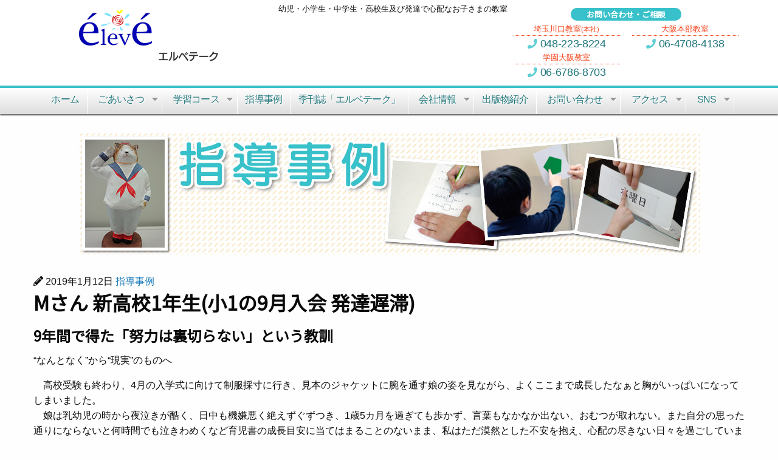

--- FILE ---
content_type: text/html; charset=UTF-8
request_url: https://elevetheque.co.jp/teaching-examples/m%E3%81%95%E3%82%93-%E6%96%B0%E9%AB%98%E6%A0%A11%E5%B9%B4%E7%94%9F%EF%BC%88%E5%B0%8F1%E3%81%AE9%E6%9C%88%E5%85%A5%E4%BC%9A%E3%80%80%E7%99%BA%E9%81%94%E9%81%85%E6%BB%9E%EF%BC%89/
body_size: 66368
content:


<!DOCTYPE html>
<html lang="ja">

<head>
	<meta charset="utf-8">
	<meta name="viewport" content="width=device-width, initial-scale=1.0 ">

	<link rel="icon" type="image/x-icon"
		href="https://elevetheque.co.jp/favicon.ico">

	<link rel="stylesheet"
		href="https://elevetheque.co.jp/wp-content/themes/elevetheque/vendor/foundation-6.5.1-complete/css/foundation.min.css">
	<link rel="stylesheet"
		href="https://elevetheque.co.jp/wp-content/themes/elevetheque/vendor/fontawesome-pro-5.6.1-web/css/all.min.css">

	<link rel="stylesheet"
		href="https://elevetheque.co.jp/wp-content/themes/elevetheque/style.min.css">

	<link rel="stylesheet"
		href="https://elevetheque.co.jp/wp-content/themes/elevetheque/css/seminar.css">


	<link href="https://fonts.googleapis.com/css?family=Noto+Sans+JP" rel="stylesheet">


	<script
		src="https://elevetheque.co.jp/wp-content/themes/elevetheque/vendor/jquery/jquery-3.3.1.min.js">
	</script>
	<script
		src="https://elevetheque.co.jp/wp-content/themes/elevetheque/vendor/foundation-6.5.1-complete/js/vendor/foundation.min.js">
	</script>



	<!-- Global site tag (gtag.js) - Google Analytics -->
<script async src="https://www.googletagmanager.com/gtag/js?id=UA-135475530-1"></script>
<script>
  window.dataLayer = window.dataLayer || [];
  function gtag(){dataLayer.push(arguments);}
  gtag('js', new Date());

  gtag('config', 'UA-135475530-1');
</script>


	<title>Mさん 新高校1年生(小1の9月入会 発達遅滞) | エルベテーク</title>

		<!-- All in One SEO 4.1.1.2 -->
		<meta name="description" content="9年間で得た「努力は裏切らない」という教訓 “なんとなく”から“現実”のものへ 高校受験も終わり、4月の入学式に向けて制服採寸に行き、見本のジャケットに腕を通す娘の姿を見ながら、よくここまで成長したなぁと胸がいっぱいに […] 埼玉県川口教室をはじめとして発達障害・学習障害・ADHD・自閉症支援・教育を行っています。"/>
		<link rel="canonical" href="https://elevetheque.co.jp/teaching-examples/m%e3%81%95%e3%82%93-%e6%96%b0%e9%ab%98%e6%a0%a11%e5%b9%b4%e7%94%9f%ef%bc%88%e5%b0%8f1%e3%81%ae9%e6%9c%88%e5%85%a5%e4%bc%9a%e3%80%80%e7%99%ba%e9%81%94%e9%81%85%e6%bb%9e%ef%bc%89/" />
		<meta property="og:site_name" content="エルベテーク | ​幼児・小学生・中学生・高校生及び発達で心配なお子さまの教室" />
		<meta property="og:type" content="article" />
		<meta property="og:title" content="Mさん 新高校1年生(小1の9月入会 発達遅滞) | エルベテーク" />
		<meta property="og:description" content="9年間で得た「努力は裏切らない」という教訓 “なんとなく”から“現実”のものへ 高校受験も終わり、4月の入学式に向けて制服採寸に行き、見本のジャケットに腕を通す娘の姿を見ながら、よくここまで成長したなぁと胸がいっぱいに […] 埼玉県川口教室をはじめとして発達障害・学習障害・ADHD・自閉症支援・教育を行っています。" />
		<meta property="og:url" content="https://elevetheque.co.jp/teaching-examples/m%e3%81%95%e3%82%93-%e6%96%b0%e9%ab%98%e6%a0%a11%e5%b9%b4%e7%94%9f%ef%bc%88%e5%b0%8f1%e3%81%ae9%e6%9c%88%e5%85%a5%e4%bc%9a%e3%80%80%e7%99%ba%e9%81%94%e9%81%85%e6%bb%9e%ef%bc%89/" />
		<meta property="article:published_time" content="2019-01-12T14:20:16Z" />
		<meta property="article:modified_time" content="2019-01-12T14:20:16Z" />
		<meta name="twitter:card" content="summary" />
		<meta name="twitter:domain" content="elevetheque.co.jp" />
		<meta name="twitter:title" content="Mさん 新高校1年生(小1の9月入会 発達遅滞) | エルベテーク" />
		<meta name="twitter:description" content="9年間で得た「努力は裏切らない」という教訓 “なんとなく”から“現実”のものへ 高校受験も終わり、4月の入学式に向けて制服採寸に行き、見本のジャケットに腕を通す娘の姿を見ながら、よくここまで成長したなぁと胸がいっぱいに […] 埼玉県川口教室をはじめとして発達障害・学習障害・ADHD・自閉症支援・教育を行っています。" />
		<meta name="google" content="nositelinkssearchbox" />
		<script type="application/ld+json" class="aioseo-schema">
			{"@context":"https:\/\/schema.org","@graph":[{"@type":"WebSite","@id":"https:\/\/elevetheque.co.jp\/#website","url":"https:\/\/elevetheque.co.jp\/","name":"\u30a8\u30eb\u30d9\u30c6\u30fc\u30af","description":"\u200b\u5e7c\u5150\u30fb\u5c0f\u5b66\u751f\u30fb\u4e2d\u5b66\u751f\u30fb\u9ad8\u6821\u751f\u53ca\u3073\u767a\u9054\u3067\u5fc3\u914d\u306a\u304a\u5b50\u3055\u307e\u306e\u6559\u5ba4","publisher":{"@id":"https:\/\/elevetheque.co.jp\/#organization"}},{"@type":"Organization","@id":"https:\/\/elevetheque.co.jp\/#organization","name":"\u30a8\u30eb\u30d9\u30c6\u30fc\u30af","url":"https:\/\/elevetheque.co.jp\/"},{"@type":"BreadcrumbList","@id":"https:\/\/elevetheque.co.jp\/teaching-examples\/m%e3%81%95%e3%82%93-%e6%96%b0%e9%ab%98%e6%a0%a11%e5%b9%b4%e7%94%9f%ef%bc%88%e5%b0%8f1%e3%81%ae9%e6%9c%88%e5%85%a5%e4%bc%9a%e3%80%80%e7%99%ba%e9%81%94%e9%81%85%e6%bb%9e%ef%bc%89\/#breadcrumblist","itemListElement":[{"@type":"ListItem","@id":"https:\/\/elevetheque.co.jp\/#listItem","position":"1","item":{"@id":"https:\/\/elevetheque.co.jp\/#item","name":"\u30db\u30fc\u30e0","description":"\u57fc\u7389\u770c\u5ddd\u53e3\u6559\u5ba4\u3092\u306f\u3058\u3081\u3068\u3057\u3066\u767a\u9054\u969c\u5bb3\u30fb\u5b66\u7fd2\u969c\u5bb3\u30fbADHD\u30fb\u81ea\u9589\u75c7\u652f\u63f4\u30fb\u6559\u80b2\u3092\u884c\u3063\u3066\u3044\u307e\u3059\u3002 \u57fc\u7389\u770c\u5ddd\u53e3\u6559\u5ba4\u3092\u306f\u3058\u3081\u3068\u3057\u3066\u767a\u9054\u969c\u5bb3\u30fb\u5b66\u7fd2\u969c\u5bb3\u30fbADHD\u30fb\u81ea\u9589\u75c7\u652f\u63f4\u30fb\u6559\u80b2\u3092\u884c\u3063\u3066\u3044\u307e\u3059\u3002","url":"https:\/\/elevetheque.co.jp\/"},"nextItem":"https:\/\/elevetheque.co.jp\/teaching-examples\/m%e3%81%95%e3%82%93-%e6%96%b0%e9%ab%98%e6%a0%a11%e5%b9%b4%e7%94%9f%ef%bc%88%e5%b0%8f1%e3%81%ae9%e6%9c%88%e5%85%a5%e4%bc%9a%e3%80%80%e7%99%ba%e9%81%94%e9%81%85%e6%bb%9e%ef%bc%89\/#listItem"},{"@type":"ListItem","@id":"https:\/\/elevetheque.co.jp\/teaching-examples\/m%e3%81%95%e3%82%93-%e6%96%b0%e9%ab%98%e6%a0%a11%e5%b9%b4%e7%94%9f%ef%bc%88%e5%b0%8f1%e3%81%ae9%e6%9c%88%e5%85%a5%e4%bc%9a%e3%80%80%e7%99%ba%e9%81%94%e9%81%85%e6%bb%9e%ef%bc%89\/#listItem","position":"2","item":{"@id":"https:\/\/elevetheque.co.jp\/teaching-examples\/m%e3%81%95%e3%82%93-%e6%96%b0%e9%ab%98%e6%a0%a11%e5%b9%b4%e7%94%9f%ef%bc%88%e5%b0%8f1%e3%81%ae9%e6%9c%88%e5%85%a5%e4%bc%9a%e3%80%80%e7%99%ba%e9%81%94%e9%81%85%e6%bb%9e%ef%bc%89\/#item","name":"M\u3055\u3093 \u65b0\u9ad8\u68211\u5e74\u751f(\u5c0f1\u306e9\u6708\u5165\u4f1a \u767a\u9054\u9045\u6ede)","description":"9\u5e74\u9593\u3067\u5f97\u305f\u300c\u52aa\u529b\u306f\u88cf\u5207\u3089\u306a\u3044\u300d\u3068\u3044\u3046\u6559\u8a13 \u201c\u306a\u3093\u3068\u306a\u304f\u201d\u304b\u3089\u201c\u73fe\u5b9f\u201d\u306e\u3082\u306e\u3078 \u9ad8\u6821\u53d7\u9a13\u3082\u7d42\u308f\u308a\u30014\u6708\u306e\u5165\u5b66\u5f0f\u306b\u5411\u3051\u3066\u5236\u670d\u63a1\u5bf8\u306b\u884c\u304d\u3001\u898b\u672c\u306e\u30b8\u30e3\u30b1\u30c3\u30c8\u306b\u8155\u3092\u901a\u3059\u5a18\u306e\u59ff\u3092\u898b\u306a\u304c\u3089\u3001\u3088\u304f\u3053\u3053\u307e\u3067\u6210\u9577\u3057\u305f\u306a\u3041\u3068\u80f8\u304c\u3044\u3063\u3071\u3044\u306b [\u2026] \u57fc\u7389\u770c\u5ddd\u53e3\u6559\u5ba4\u3092\u306f\u3058\u3081\u3068\u3057\u3066\u767a\u9054\u969c\u5bb3\u30fb\u5b66\u7fd2\u969c\u5bb3\u30fbADHD\u30fb\u81ea\u9589\u75c7\u652f\u63f4\u30fb\u6559\u80b2\u3092\u884c\u3063\u3066\u3044\u307e\u3059\u3002","url":"https:\/\/elevetheque.co.jp\/teaching-examples\/m%e3%81%95%e3%82%93-%e6%96%b0%e9%ab%98%e6%a0%a11%e5%b9%b4%e7%94%9f%ef%bc%88%e5%b0%8f1%e3%81%ae9%e6%9c%88%e5%85%a5%e4%bc%9a%e3%80%80%e7%99%ba%e9%81%94%e9%81%85%e6%bb%9e%ef%bc%89\/"},"previousItem":"https:\/\/elevetheque.co.jp\/#listItem"}]},{"@type":"Person","@id":"https:\/\/elevetheque.co.jp\/author\/elevetheque\/#author","url":"https:\/\/elevetheque.co.jp\/author\/elevetheque\/","name":"elevetheque","image":{"@type":"ImageObject","@id":"https:\/\/elevetheque.co.jp\/teaching-examples\/m%e3%81%95%e3%82%93-%e6%96%b0%e9%ab%98%e6%a0%a11%e5%b9%b4%e7%94%9f%ef%bc%88%e5%b0%8f1%e3%81%ae9%e6%9c%88%e5%85%a5%e4%bc%9a%e3%80%80%e7%99%ba%e9%81%94%e9%81%85%e6%bb%9e%ef%bc%89\/#authorImage","url":"https:\/\/secure.gravatar.com\/avatar\/8e2b97cfc818131b735aed1f94a937fd?s=96&d=mm&r=g","width":"96","height":"96","caption":"elevetheque"}},{"@type":"WebPage","@id":"https:\/\/elevetheque.co.jp\/teaching-examples\/m%e3%81%95%e3%82%93-%e6%96%b0%e9%ab%98%e6%a0%a11%e5%b9%b4%e7%94%9f%ef%bc%88%e5%b0%8f1%e3%81%ae9%e6%9c%88%e5%85%a5%e4%bc%9a%e3%80%80%e7%99%ba%e9%81%94%e9%81%85%e6%bb%9e%ef%bc%89\/#webpage","url":"https:\/\/elevetheque.co.jp\/teaching-examples\/m%e3%81%95%e3%82%93-%e6%96%b0%e9%ab%98%e6%a0%a11%e5%b9%b4%e7%94%9f%ef%bc%88%e5%b0%8f1%e3%81%ae9%e6%9c%88%e5%85%a5%e4%bc%9a%e3%80%80%e7%99%ba%e9%81%94%e9%81%85%e6%bb%9e%ef%bc%89\/","name":"M\u3055\u3093 \u65b0\u9ad8\u68211\u5e74\u751f(\u5c0f1\u306e9\u6708\u5165\u4f1a \u767a\u9054\u9045\u6ede) | \u30a8\u30eb\u30d9\u30c6\u30fc\u30af","description":"9\u5e74\u9593\u3067\u5f97\u305f\u300c\u52aa\u529b\u306f\u88cf\u5207\u3089\u306a\u3044\u300d\u3068\u3044\u3046\u6559\u8a13 \u201c\u306a\u3093\u3068\u306a\u304f\u201d\u304b\u3089\u201c\u73fe\u5b9f\u201d\u306e\u3082\u306e\u3078 \u9ad8\u6821\u53d7\u9a13\u3082\u7d42\u308f\u308a\u30014\u6708\u306e\u5165\u5b66\u5f0f\u306b\u5411\u3051\u3066\u5236\u670d\u63a1\u5bf8\u306b\u884c\u304d\u3001\u898b\u672c\u306e\u30b8\u30e3\u30b1\u30c3\u30c8\u306b\u8155\u3092\u901a\u3059\u5a18\u306e\u59ff\u3092\u898b\u306a\u304c\u3089\u3001\u3088\u304f\u3053\u3053\u307e\u3067\u6210\u9577\u3057\u305f\u306a\u3041\u3068\u80f8\u304c\u3044\u3063\u3071\u3044\u306b [\u2026] \u57fc\u7389\u770c\u5ddd\u53e3\u6559\u5ba4\u3092\u306f\u3058\u3081\u3068\u3057\u3066\u767a\u9054\u969c\u5bb3\u30fb\u5b66\u7fd2\u969c\u5bb3\u30fbADHD\u30fb\u81ea\u9589\u75c7\u652f\u63f4\u30fb\u6559\u80b2\u3092\u884c\u3063\u3066\u3044\u307e\u3059\u3002","inLanguage":"ja","isPartOf":{"@id":"https:\/\/elevetheque.co.jp\/#website"},"breadcrumb":{"@id":"https:\/\/elevetheque.co.jp\/teaching-examples\/m%e3%81%95%e3%82%93-%e6%96%b0%e9%ab%98%e6%a0%a11%e5%b9%b4%e7%94%9f%ef%bc%88%e5%b0%8f1%e3%81%ae9%e6%9c%88%e5%85%a5%e4%bc%9a%e3%80%80%e7%99%ba%e9%81%94%e9%81%85%e6%bb%9e%ef%bc%89\/#breadcrumblist"},"author":"https:\/\/elevetheque.co.jp\/teaching-examples\/m%e3%81%95%e3%82%93-%e6%96%b0%e9%ab%98%e6%a0%a11%e5%b9%b4%e7%94%9f%ef%bc%88%e5%b0%8f1%e3%81%ae9%e6%9c%88%e5%85%a5%e4%bc%9a%e3%80%80%e7%99%ba%e9%81%94%e9%81%85%e6%bb%9e%ef%bc%89\/#author","creator":"https:\/\/elevetheque.co.jp\/teaching-examples\/m%e3%81%95%e3%82%93-%e6%96%b0%e9%ab%98%e6%a0%a11%e5%b9%b4%e7%94%9f%ef%bc%88%e5%b0%8f1%e3%81%ae9%e6%9c%88%e5%85%a5%e4%bc%9a%e3%80%80%e7%99%ba%e9%81%94%e9%81%85%e6%bb%9e%ef%bc%89\/#author","datePublished":"2019-01-12T14:20:16+09:00","dateModified":"2019-01-12T14:20:16+09:00"},{"@type":"Article","@id":"https:\/\/elevetheque.co.jp\/teaching-examples\/m%e3%81%95%e3%82%93-%e6%96%b0%e9%ab%98%e6%a0%a11%e5%b9%b4%e7%94%9f%ef%bc%88%e5%b0%8f1%e3%81%ae9%e6%9c%88%e5%85%a5%e4%bc%9a%e3%80%80%e7%99%ba%e9%81%94%e9%81%85%e6%bb%9e%ef%bc%89\/#article","name":"M\u3055\u3093 \u65b0\u9ad8\u68211\u5e74\u751f(\u5c0f1\u306e9\u6708\u5165\u4f1a \u767a\u9054\u9045\u6ede) | \u30a8\u30eb\u30d9\u30c6\u30fc\u30af","description":"9\u5e74\u9593\u3067\u5f97\u305f\u300c\u52aa\u529b\u306f\u88cf\u5207\u3089\u306a\u3044\u300d\u3068\u3044\u3046\u6559\u8a13 \u201c\u306a\u3093\u3068\u306a\u304f\u201d\u304b\u3089\u201c\u73fe\u5b9f\u201d\u306e\u3082\u306e\u3078 \u9ad8\u6821\u53d7\u9a13\u3082\u7d42\u308f\u308a\u30014\u6708\u306e\u5165\u5b66\u5f0f\u306b\u5411\u3051\u3066\u5236\u670d\u63a1\u5bf8\u306b\u884c\u304d\u3001\u898b\u672c\u306e\u30b8\u30e3\u30b1\u30c3\u30c8\u306b\u8155\u3092\u901a\u3059\u5a18\u306e\u59ff\u3092\u898b\u306a\u304c\u3089\u3001\u3088\u304f\u3053\u3053\u307e\u3067\u6210\u9577\u3057\u305f\u306a\u3041\u3068\u80f8\u304c\u3044\u3063\u3071\u3044\u306b [\u2026] \u57fc\u7389\u770c\u5ddd\u53e3\u6559\u5ba4\u3092\u306f\u3058\u3081\u3068\u3057\u3066\u767a\u9054\u969c\u5bb3\u30fb\u5b66\u7fd2\u969c\u5bb3\u30fbADHD\u30fb\u81ea\u9589\u75c7\u652f\u63f4\u30fb\u6559\u80b2\u3092\u884c\u3063\u3066\u3044\u307e\u3059\u3002","headline":"M\u3055\u3093 \u65b0\u9ad8\u68211\u5e74\u751f(\u5c0f1\u306e9\u6708\u5165\u4f1a \u767a\u9054\u9045\u6ede)","author":{"@id":"https:\/\/elevetheque.co.jp\/author\/elevetheque\/#author"},"publisher":{"@id":"https:\/\/elevetheque.co.jp\/#organization"},"datePublished":"2019-01-12T14:20:16+09:00","dateModified":"2019-01-12T14:20:16+09:00","articleSection":"\u6307\u5c0e\u4e8b\u4f8b, \u767a\u9054\u9045\u6ede","mainEntityOfPage":{"@id":"https:\/\/elevetheque.co.jp\/teaching-examples\/m%e3%81%95%e3%82%93-%e6%96%b0%e9%ab%98%e6%a0%a11%e5%b9%b4%e7%94%9f%ef%bc%88%e5%b0%8f1%e3%81%ae9%e6%9c%88%e5%85%a5%e4%bc%9a%e3%80%80%e7%99%ba%e9%81%94%e9%81%85%e6%bb%9e%ef%bc%89\/#webpage"},"isPartOf":{"@id":"https:\/\/elevetheque.co.jp\/teaching-examples\/m%e3%81%95%e3%82%93-%e6%96%b0%e9%ab%98%e6%a0%a11%e5%b9%b4%e7%94%9f%ef%bc%88%e5%b0%8f1%e3%81%ae9%e6%9c%88%e5%85%a5%e4%bc%9a%e3%80%80%e7%99%ba%e9%81%94%e9%81%85%e6%bb%9e%ef%bc%89\/#webpage"}}]}
		</script>
		<!-- All in One SEO -->

<link rel='dns-prefetch' href='//s.w.org' />
<link rel="alternate" type="application/rss+xml" title="エルベテーク &raquo; フィード" href="https://elevetheque.co.jp/feed/" />
<link rel="alternate" type="application/rss+xml" title="エルベテーク &raquo; コメントフィード" href="https://elevetheque.co.jp/comments/feed/" />
<script type="text/javascript">
window._wpemojiSettings = {"baseUrl":"https:\/\/s.w.org\/images\/core\/emoji\/13.1.0\/72x72\/","ext":".png","svgUrl":"https:\/\/s.w.org\/images\/core\/emoji\/13.1.0\/svg\/","svgExt":".svg","source":{"concatemoji":"https:\/\/elevetheque.co.jp\/wp-includes\/js\/wp-emoji-release.min.js?ver=5.9.12"}};
/*! This file is auto-generated */
!function(e,a,t){var n,r,o,i=a.createElement("canvas"),p=i.getContext&&i.getContext("2d");function s(e,t){var a=String.fromCharCode;p.clearRect(0,0,i.width,i.height),p.fillText(a.apply(this,e),0,0);e=i.toDataURL();return p.clearRect(0,0,i.width,i.height),p.fillText(a.apply(this,t),0,0),e===i.toDataURL()}function c(e){var t=a.createElement("script");t.src=e,t.defer=t.type="text/javascript",a.getElementsByTagName("head")[0].appendChild(t)}for(o=Array("flag","emoji"),t.supports={everything:!0,everythingExceptFlag:!0},r=0;r<o.length;r++)t.supports[o[r]]=function(e){if(!p||!p.fillText)return!1;switch(p.textBaseline="top",p.font="600 32px Arial",e){case"flag":return s([127987,65039,8205,9895,65039],[127987,65039,8203,9895,65039])?!1:!s([55356,56826,55356,56819],[55356,56826,8203,55356,56819])&&!s([55356,57332,56128,56423,56128,56418,56128,56421,56128,56430,56128,56423,56128,56447],[55356,57332,8203,56128,56423,8203,56128,56418,8203,56128,56421,8203,56128,56430,8203,56128,56423,8203,56128,56447]);case"emoji":return!s([10084,65039,8205,55357,56613],[10084,65039,8203,55357,56613])}return!1}(o[r]),t.supports.everything=t.supports.everything&&t.supports[o[r]],"flag"!==o[r]&&(t.supports.everythingExceptFlag=t.supports.everythingExceptFlag&&t.supports[o[r]]);t.supports.everythingExceptFlag=t.supports.everythingExceptFlag&&!t.supports.flag,t.DOMReady=!1,t.readyCallback=function(){t.DOMReady=!0},t.supports.everything||(n=function(){t.readyCallback()},a.addEventListener?(a.addEventListener("DOMContentLoaded",n,!1),e.addEventListener("load",n,!1)):(e.attachEvent("onload",n),a.attachEvent("onreadystatechange",function(){"complete"===a.readyState&&t.readyCallback()})),(n=t.source||{}).concatemoji?c(n.concatemoji):n.wpemoji&&n.twemoji&&(c(n.twemoji),c(n.wpemoji)))}(window,document,window._wpemojiSettings);
</script>
<style type="text/css">
img.wp-smiley,
img.emoji {
	display: inline !important;
	border: none !important;
	box-shadow: none !important;
	height: 1em !important;
	width: 1em !important;
	margin: 0 0.07em !important;
	vertical-align: -0.1em !important;
	background: none !important;
	padding: 0 !important;
}
</style>
	<link rel='stylesheet' id='wp-block-library-css'  href='https://elevetheque.co.jp/wp-includes/css/dist/block-library/style.min.css?ver=5.9.12' type='text/css' media='all' />
<link rel='stylesheet' id='gutenberg-examples-02-css'  href='https://elevetheque.co.jp/wp-content/plugins/gutenberg-examples/02-stylesheets/style.css?ver=1642253454' type='text/css' media='all' />
<link rel='stylesheet' id='gutenberg-examples-03-css'  href='https://elevetheque.co.jp/wp-content/plugins/gutenberg-examples/03-editable/style.css?ver=1642253454' type='text/css' media='all' />
<link rel='stylesheet' id='gutenberg-examples-04-css'  href='https://elevetheque.co.jp/wp-content/plugins/gutenberg-examples/04-controls/style.css?ver=1642253454' type='text/css' media='all' />
<link rel='stylesheet' id='gutenberg-examples-05-css'  href='https://elevetheque.co.jp/wp-content/plugins/gutenberg-examples/05-recipe-card/style.css?ver=1642253454' type='text/css' media='all' />
<link rel='stylesheet' id='wp-components-css'  href='https://elevetheque.co.jp/wp-includes/css/dist/components/style.min.css?ver=5.9.12' type='text/css' media='all' />
<link rel='stylesheet' id='wp-block-editor-css'  href='https://elevetheque.co.jp/wp-includes/css/dist/block-editor/style.min.css?ver=5.9.12' type='text/css' media='all' />
<link rel='stylesheet' id='wp-nux-css'  href='https://elevetheque.co.jp/wp-includes/css/dist/nux/style.min.css?ver=5.9.12' type='text/css' media='all' />
<link rel='stylesheet' id='wp-reusable-blocks-css'  href='https://elevetheque.co.jp/wp-includes/css/dist/reusable-blocks/style.min.css?ver=5.9.12' type='text/css' media='all' />
<link rel='stylesheet' id='wp-editor-css'  href='https://elevetheque.co.jp/wp-includes/css/dist/editor/style.min.css?ver=5.9.12' type='text/css' media='all' />
<link rel='stylesheet' id='my_block-cgb-style-css-css'  href='https://elevetheque.co.jp/wp-content/plugins/my-block/dist/blocks.style.build.css?ver=5.9.12' type='text/css' media='all' />
<style id='global-styles-inline-css' type='text/css'>
body{--wp--preset--color--black: #000000;--wp--preset--color--cyan-bluish-gray: #abb8c3;--wp--preset--color--white: #ffffff;--wp--preset--color--pale-pink: #f78da7;--wp--preset--color--vivid-red: #cf2e2e;--wp--preset--color--luminous-vivid-orange: #ff6900;--wp--preset--color--luminous-vivid-amber: #fcb900;--wp--preset--color--light-green-cyan: #7bdcb5;--wp--preset--color--vivid-green-cyan: #00d084;--wp--preset--color--pale-cyan-blue: #8ed1fc;--wp--preset--color--vivid-cyan-blue: #0693e3;--wp--preset--color--vivid-purple: #9b51e0;--wp--preset--gradient--vivid-cyan-blue-to-vivid-purple: linear-gradient(135deg,rgba(6,147,227,1) 0%,rgb(155,81,224) 100%);--wp--preset--gradient--light-green-cyan-to-vivid-green-cyan: linear-gradient(135deg,rgb(122,220,180) 0%,rgb(0,208,130) 100%);--wp--preset--gradient--luminous-vivid-amber-to-luminous-vivid-orange: linear-gradient(135deg,rgba(252,185,0,1) 0%,rgba(255,105,0,1) 100%);--wp--preset--gradient--luminous-vivid-orange-to-vivid-red: linear-gradient(135deg,rgba(255,105,0,1) 0%,rgb(207,46,46) 100%);--wp--preset--gradient--very-light-gray-to-cyan-bluish-gray: linear-gradient(135deg,rgb(238,238,238) 0%,rgb(169,184,195) 100%);--wp--preset--gradient--cool-to-warm-spectrum: linear-gradient(135deg,rgb(74,234,220) 0%,rgb(151,120,209) 20%,rgb(207,42,186) 40%,rgb(238,44,130) 60%,rgb(251,105,98) 80%,rgb(254,248,76) 100%);--wp--preset--gradient--blush-light-purple: linear-gradient(135deg,rgb(255,206,236) 0%,rgb(152,150,240) 100%);--wp--preset--gradient--blush-bordeaux: linear-gradient(135deg,rgb(254,205,165) 0%,rgb(254,45,45) 50%,rgb(107,0,62) 100%);--wp--preset--gradient--luminous-dusk: linear-gradient(135deg,rgb(255,203,112) 0%,rgb(199,81,192) 50%,rgb(65,88,208) 100%);--wp--preset--gradient--pale-ocean: linear-gradient(135deg,rgb(255,245,203) 0%,rgb(182,227,212) 50%,rgb(51,167,181) 100%);--wp--preset--gradient--electric-grass: linear-gradient(135deg,rgb(202,248,128) 0%,rgb(113,206,126) 100%);--wp--preset--gradient--midnight: linear-gradient(135deg,rgb(2,3,129) 0%,rgb(40,116,252) 100%);--wp--preset--duotone--dark-grayscale: url('#wp-duotone-dark-grayscale');--wp--preset--duotone--grayscale: url('#wp-duotone-grayscale');--wp--preset--duotone--purple-yellow: url('#wp-duotone-purple-yellow');--wp--preset--duotone--blue-red: url('#wp-duotone-blue-red');--wp--preset--duotone--midnight: url('#wp-duotone-midnight');--wp--preset--duotone--magenta-yellow: url('#wp-duotone-magenta-yellow');--wp--preset--duotone--purple-green: url('#wp-duotone-purple-green');--wp--preset--duotone--blue-orange: url('#wp-duotone-blue-orange');--wp--preset--font-size--small: 13px;--wp--preset--font-size--medium: 20px;--wp--preset--font-size--large: 36px;--wp--preset--font-size--x-large: 42px;}.has-black-color{color: var(--wp--preset--color--black) !important;}.has-cyan-bluish-gray-color{color: var(--wp--preset--color--cyan-bluish-gray) !important;}.has-white-color{color: var(--wp--preset--color--white) !important;}.has-pale-pink-color{color: var(--wp--preset--color--pale-pink) !important;}.has-vivid-red-color{color: var(--wp--preset--color--vivid-red) !important;}.has-luminous-vivid-orange-color{color: var(--wp--preset--color--luminous-vivid-orange) !important;}.has-luminous-vivid-amber-color{color: var(--wp--preset--color--luminous-vivid-amber) !important;}.has-light-green-cyan-color{color: var(--wp--preset--color--light-green-cyan) !important;}.has-vivid-green-cyan-color{color: var(--wp--preset--color--vivid-green-cyan) !important;}.has-pale-cyan-blue-color{color: var(--wp--preset--color--pale-cyan-blue) !important;}.has-vivid-cyan-blue-color{color: var(--wp--preset--color--vivid-cyan-blue) !important;}.has-vivid-purple-color{color: var(--wp--preset--color--vivid-purple) !important;}.has-black-background-color{background-color: var(--wp--preset--color--black) !important;}.has-cyan-bluish-gray-background-color{background-color: var(--wp--preset--color--cyan-bluish-gray) !important;}.has-white-background-color{background-color: var(--wp--preset--color--white) !important;}.has-pale-pink-background-color{background-color: var(--wp--preset--color--pale-pink) !important;}.has-vivid-red-background-color{background-color: var(--wp--preset--color--vivid-red) !important;}.has-luminous-vivid-orange-background-color{background-color: var(--wp--preset--color--luminous-vivid-orange) !important;}.has-luminous-vivid-amber-background-color{background-color: var(--wp--preset--color--luminous-vivid-amber) !important;}.has-light-green-cyan-background-color{background-color: var(--wp--preset--color--light-green-cyan) !important;}.has-vivid-green-cyan-background-color{background-color: var(--wp--preset--color--vivid-green-cyan) !important;}.has-pale-cyan-blue-background-color{background-color: var(--wp--preset--color--pale-cyan-blue) !important;}.has-vivid-cyan-blue-background-color{background-color: var(--wp--preset--color--vivid-cyan-blue) !important;}.has-vivid-purple-background-color{background-color: var(--wp--preset--color--vivid-purple) !important;}.has-black-border-color{border-color: var(--wp--preset--color--black) !important;}.has-cyan-bluish-gray-border-color{border-color: var(--wp--preset--color--cyan-bluish-gray) !important;}.has-white-border-color{border-color: var(--wp--preset--color--white) !important;}.has-pale-pink-border-color{border-color: var(--wp--preset--color--pale-pink) !important;}.has-vivid-red-border-color{border-color: var(--wp--preset--color--vivid-red) !important;}.has-luminous-vivid-orange-border-color{border-color: var(--wp--preset--color--luminous-vivid-orange) !important;}.has-luminous-vivid-amber-border-color{border-color: var(--wp--preset--color--luminous-vivid-amber) !important;}.has-light-green-cyan-border-color{border-color: var(--wp--preset--color--light-green-cyan) !important;}.has-vivid-green-cyan-border-color{border-color: var(--wp--preset--color--vivid-green-cyan) !important;}.has-pale-cyan-blue-border-color{border-color: var(--wp--preset--color--pale-cyan-blue) !important;}.has-vivid-cyan-blue-border-color{border-color: var(--wp--preset--color--vivid-cyan-blue) !important;}.has-vivid-purple-border-color{border-color: var(--wp--preset--color--vivid-purple) !important;}.has-vivid-cyan-blue-to-vivid-purple-gradient-background{background: var(--wp--preset--gradient--vivid-cyan-blue-to-vivid-purple) !important;}.has-light-green-cyan-to-vivid-green-cyan-gradient-background{background: var(--wp--preset--gradient--light-green-cyan-to-vivid-green-cyan) !important;}.has-luminous-vivid-amber-to-luminous-vivid-orange-gradient-background{background: var(--wp--preset--gradient--luminous-vivid-amber-to-luminous-vivid-orange) !important;}.has-luminous-vivid-orange-to-vivid-red-gradient-background{background: var(--wp--preset--gradient--luminous-vivid-orange-to-vivid-red) !important;}.has-very-light-gray-to-cyan-bluish-gray-gradient-background{background: var(--wp--preset--gradient--very-light-gray-to-cyan-bluish-gray) !important;}.has-cool-to-warm-spectrum-gradient-background{background: var(--wp--preset--gradient--cool-to-warm-spectrum) !important;}.has-blush-light-purple-gradient-background{background: var(--wp--preset--gradient--blush-light-purple) !important;}.has-blush-bordeaux-gradient-background{background: var(--wp--preset--gradient--blush-bordeaux) !important;}.has-luminous-dusk-gradient-background{background: var(--wp--preset--gradient--luminous-dusk) !important;}.has-pale-ocean-gradient-background{background: var(--wp--preset--gradient--pale-ocean) !important;}.has-electric-grass-gradient-background{background: var(--wp--preset--gradient--electric-grass) !important;}.has-midnight-gradient-background{background: var(--wp--preset--gradient--midnight) !important;}.has-small-font-size{font-size: var(--wp--preset--font-size--small) !important;}.has-medium-font-size{font-size: var(--wp--preset--font-size--medium) !important;}.has-large-font-size{font-size: var(--wp--preset--font-size--large) !important;}.has-x-large-font-size{font-size: var(--wp--preset--font-size--x-large) !important;}
</style>
<link rel='stylesheet' id='contact-form-7-css'  href='https://elevetheque.co.jp/wp-content/plugins/contact-form-7/includes/css/styles.css?ver=5.4' type='text/css' media='all' />
<link rel="https://api.w.org/" href="https://elevetheque.co.jp/wp-json/" /><link rel="alternate" type="application/json" href="https://elevetheque.co.jp/wp-json/wp/v2/posts/452" /><link rel="EditURI" type="application/rsd+xml" title="RSD" href="https://elevetheque.co.jp/xmlrpc.php?rsd" />
<link rel="wlwmanifest" type="application/wlwmanifest+xml" href="https://elevetheque.co.jp/wp-includes/wlwmanifest.xml" /> 
<meta name="generator" content="WordPress 5.9.12" />
<link rel='shortlink' href='https://elevetheque.co.jp/?p=452' />
<link rel="alternate" type="application/json+oembed" href="https://elevetheque.co.jp/wp-json/oembed/1.0/embed?url=https%3A%2F%2Felevetheque.co.jp%2Fteaching-examples%2Fm%25e3%2581%2595%25e3%2582%2593-%25e6%2596%25b0%25e9%25ab%2598%25e6%25a0%25a11%25e5%25b9%25b4%25e7%2594%259f%25ef%25bc%2588%25e5%25b0%258f1%25e3%2581%25ae9%25e6%259c%2588%25e5%2585%25a5%25e4%25bc%259a%25e3%2580%2580%25e7%2599%25ba%25e9%2581%2594%25e9%2581%2585%25e6%25bb%259e%25ef%25bc%2589%2F" />
<link rel="alternate" type="text/xml+oembed" href="https://elevetheque.co.jp/wp-json/oembed/1.0/embed?url=https%3A%2F%2Felevetheque.co.jp%2Fteaching-examples%2Fm%25e3%2581%2595%25e3%2582%2593-%25e6%2596%25b0%25e9%25ab%2598%25e6%25a0%25a11%25e5%25b9%25b4%25e7%2594%259f%25ef%25bc%2588%25e5%25b0%258f1%25e3%2581%25ae9%25e6%259c%2588%25e5%2585%25a5%25e4%25bc%259a%25e3%2580%2580%25e7%2599%25ba%25e9%2581%2594%25e9%2581%2585%25e6%25bb%259e%25ef%25bc%2589%2F&#038;format=xml" />
</head>

<body class="post-template-default single single-post postid-452 single-format-standard" id="top">



	<div id="topStickyAreaSpacer"> </div>
	<div id="topStickyArea">

		<header id="pageTop">
			<div class="grid-container">
				<div class="grid-x grid-margin-x medium-margin-collapse">

					<div id="headerLogoBox" class="cell small-3 medium-2">
						<h1><a href="https://elevetheque.co.jp">
								<img src="https://elevetheque.co.jp/wp-content/themes/elevetheque/img/logo/elevetheque_logo_120.png"
									alt="エルベテーク"
									class="rightedImg" />
								<img src="https://elevetheque.co.jp/wp-content/themes/elevetheque/img/logo/elevetheque_string_120.png"
									alt="エルベテーク"
									class="show-for-small-only headerLogoStr" />
							</a></h1>
					</div>

					<div id="headerLogoStrBox" class="cell medium-2 hide-for-small-only">
						<img src="https://elevetheque.co.jp/wp-content/themes/elevetheque/img/logo/elevetheque_string_120.png"
							alt="エルベテーク"
							class="headerLogoStr" />
					</div>

					<div class="cell medium-4 hide-for-small-only">
						<div class="headerCatchcopy">
							 ​幼児・小学生・中学生・高校生及び発達で心配なお子さまの教室
						</div>

					</div>


					<!-- medium 以上 問い合わせ先  -->
					<div class="cell small-7 medium-4 hide-for-small-only">
						<div id="headerRightBox">
							<div id="headerTelBox">
								<h5 class="headerTelTitle">お問い合わせ・ご相談</h5>

								<div class="grid-x medium-up-2">

									<div class="cell">
										<div class="headerTelOfficeName">
											埼玉川口教室<span class="headerTelOfficeNameArea">(本社)</span>
										</div>
										<span class="headerTelNo"><span class="phone_icon"><i
													class="fa fa-phone"></i></span> 048-223-8224</span>
									</div>
									<div class="cell">
										<div class="headerTelOfficeName">
											大阪本部教室<span class="headerTelOfficeNameArea"></span>
										</div>
										<span class="headerTelNo"><span class="phone_icon"><i
													class="fa fa-phone"></i></span> 06-4708-4138</span>
									</div>
									<div class="cell">
										<div class="headerTelOfficeName">
											学園大阪教室<span class="headerTelOfficeNameArea"></span>
										</div>
										<span class="headerTelNo"><span class="phone_icon"><i
													class="fa fa-phone"></i></span> 06-6786-8703</span>
									</div>
								</div>
							</div>

						</div>
					</div>




					<!-- small用 問い合わせ先  -->
					<div class="small-7 cell show-for-small-only">
						<h5 class="headerTelTitle">お問い合わせ・ご相談</h5>

						<div class="grid-x small-up-2">

							<div class="cell">
								<div class="headerTelOfficeName">
									埼玉川口<br class="show-for-small-only"><span class="headerTelOfficeNameArea">(本社)</span>
								</div>
								<div class="headerTelNo">048-223-8224</div>
							</div>
							<div class="cell">
								<div class="headerTelOfficeName">
									大阪本部<br class="show-for-small-only"><span class="headerTelOfficeNameArea"></span>
								</div>
								<div class="headerTelNo">06-4708-4138</div>
							</div>
							<div class="cell">
								<div class="headerTelOfficeName">
									学園大阪<br class="show-for-small-only"><span class="headerTelOfficeNameArea"></span>
								</div>
								<div class="headerTelNo">06-6786-8703</div>
							</div>

						</div>
					</div>



					<div class="small-2 cell show-for-small-only">
						<div class="text-right">
							<span id="btn_open_offcanvas" data-toggle="we_offCanvas">
								<i class="fa fa-bars"></i><br />MENU</span>
						</div>
					</div>

				</div>
			</div>

		</header>


		<div class="hide-for-small-only">
  <div id="globalNaviBox">
    <div class="grid-container">

      <div id="globalNaviBoxInner">

        <ul class="we_menu" id="ul_we_menu"><li id="menu-item-74" class="menu-item menu-item-type-post_type menu-item-object-page menu-item-home menu-item-74"><a href="https://elevetheque.co.jp/">ホーム</a></li>
<li id="menu-item-73" class="menu-item menu-item-type-post_type menu-item-object-page menu-item-has-children menu-item-73"><a href="https://elevetheque.co.jp/greeting/">ごあいさつ</a>
<ul class="sub-menu">
	<li id="menu-item-578" class="menu-item menu-item-type-post_type menu-item-object-page menu-item-578"><a href="https://elevetheque.co.jp/greeting/">ごあいさつ</a></li>
	<li id="menu-item-818" class="menu-item menu-item-type-post_type menu-item-object-page menu-item-818"><a href="https://elevetheque.co.jp/greeting/about-eleve-method/">エルベメソッドとは</a></li>
	<li id="menu-item-577" class="menu-item menu-item-type-post_type menu-item-object-page menu-item-577"><a href="https://elevetheque.co.jp/greeting/policy/">教育方針</a></li>
	<li id="menu-item-565" class="menu-item menu-item-type-post_type menu-item-object-page menu-item-565"><a href="https://elevetheque.co.jp/greeting/media/">メディア紹介事例</a></li>
</ul>
</li>
<li id="menu-item-1156" class="menu-item menu-item-type-custom menu-item-object-custom menu-item-has-children menu-item-1156"><a href="#">学習コース</a>
<ul class="sub-menu">
	<li id="menu-item-1142" class="menu-item menu-item-type-post_type menu-item-object-page menu-item-1142"><a href="https://elevetheque.co.jp/course/">エルベテーク本科生</a></li>
	<li id="menu-item-1147" class="menu-item menu-item-type-post_type menu-item-object-page menu-item-1147"><a href="https://elevetheque.co.jp/child-development-support/">児童発達支援・放課後等デイサービス</a></li>
</ul>
</li>
<li id="menu-item-69" class="menu-item menu-item-type-taxonomy menu-item-object-category menu-item-69"><a href="https://elevetheque.co.jp/category/teaching-examples/">指導事例</a></li>
<li id="menu-item-68" class="menu-item menu-item-type-taxonomy menu-item-object-category menu-item-68"><a href="https://elevetheque.co.jp/category/journal/">季刊誌「エルベテーク」</a></li>
<li id="menu-item-70" class="menu-item menu-item-type-post_type menu-item-object-page menu-item-has-children menu-item-70"><a href="https://elevetheque.co.jp/about/">会社情報</a>
<ul class="sub-menu">
	<li id="menu-item-595" class="menu-item menu-item-type-post_type menu-item-object-page menu-item-595"><a href="https://elevetheque.co.jp/about/">会社情報</a></li>
	<li id="menu-item-594" class="menu-item menu-item-type-post_type menu-item-object-page menu-item-privacy-policy menu-item-594"><a href="https://elevetheque.co.jp/about/privacy-policy/">個人情報保護方針</a></li>
</ul>
</li>
<li id="menu-item-72" class="menu-item menu-item-type-post_type menu-item-object-page menu-item-72"><a href="https://elevetheque.co.jp/publication/">出版物紹介</a></li>
<li id="menu-item-419" class="menu-item menu-item-type-post_type menu-item-object-page menu-item-has-children menu-item-419"><a href="https://elevetheque.co.jp/consultations/">お問い合わせ</a>
<ul class="sub-menu">
	<li id="menu-item-1155" class="menu-item menu-item-type-post_type menu-item-object-page menu-item-1155"><a href="https://elevetheque.co.jp/consultations/">学習指導</a></li>
	<li id="menu-item-1154" class="menu-item menu-item-type-post_type menu-item-object-page menu-item-1154"><a href="https://elevetheque.co.jp/child-development-support/contact-flow/">児童発達支援・放課後等デイサービス</a></li>
</ul>
</li>
<li id="menu-item-437" class="menu-item menu-item-type-post_type menu-item-object-page menu-item-has-children menu-item-437"><a href="https://elevetheque.co.jp/access/">アクセス</a>
<ul class="sub-menu">
	<li id="menu-item-566" class="menu-item menu-item-type-post_type menu-item-object-page menu-item-566"><a href="https://elevetheque.co.jp/access/kawaguchi/">川口教室(埼玉県川口市)</a></li>
	<li id="menu-item-687" class="menu-item menu-item-type-post_type menu-item-object-page menu-item-687"><a href="https://elevetheque.co.jp/access/osaka/">大阪本部教室(大阪市中央区)</a></li>
</ul>
</li>
<li id="menu-item-843" class="menu-item menu-item-type-custom menu-item-object-custom menu-item-has-children menu-item-843"><a>SNS</a>
<ul class="sub-menu">
	<li id="menu-item-844" class="menu-item menu-item-type-custom menu-item-object-custom menu-item-844"><a target="_blank" rel="noopener" href="https://www.facebook.com/elevetheque/"><i class="fab fa-facebook"></i> Facebook</a></li>
	<li id="menu-item-845" class="menu-item menu-item-type-custom menu-item-object-custom menu-item-845"><a target="_blank" rel="noopener" href="https://twitter.com/eleve_theque"><i class="fab fa-twitter"></i> Twitter</a></li>
	<li id="menu-item-849" class="menu-item menu-item-type-custom menu-item-object-custom menu-item-849"><a target="_blank" rel="noopener" href="https://blog.elevetheque.com/"><i class="far fa-feather"></i> 公式ブログ</a></li>
</ul>
</li>
</ul></div>
    </div>
  </div>
</div>


<script>


$(function() {

    //PC等用のメニュー --------------------------------------------------
    //メニュー項目に矢印を付与(メイン階層)
    $("#globalNaviBox ul.we_menu > li.menu-item-has-children > a").append(
      ' <i class="fa fa-caret-down fa-color-gray toggleDropdown"></i> ');

    //メニュー項目に矢印を付与(サブ階層)
    $("#globalNaviBox ul.we_menu > li.menu-item-has-children li a").prepend(
      '<i class="fa fa-chevron-right fa-color-menu"></i> ');

    $("#globalNaviBox ul.we_menu > li.menu-item-has-children").on('mouseenter', function() {
      //他のドロップダウンを全て閉じる
      $('#globalNaviBox ul.we_menu > li.menu-item-has-children > .sub-menu').hide();

      //高さ取得
//      var height = $("#globalNaviBoxInner").height();
      var height = $(this).height();
      $(this).addClass('child-opened');
      $(this).children('.sub-menu').css('top', height).slideDown();
    });

    $("#globalNaviBoxInner ul.we_menu > li.menu-item-has-children").on('mouseleave', function() {
      $(this).removeClass('child-opened');
      $(this).children('.sub-menu').hide();
    });

    // スマホ用メニュー生成 --------------------------------------------------

    //small用にメニュー内容をクローン
    $("#ul_we_menu").clone().attr('id', 'we_offCanvas').appendTo("#we_offCanvas");

    //small メニュー項目に矢印を付与
    $("ul#we_offCanvas.we_menu > li.menu-item-has-children > a").append(
      '<i class="fa fa-chevron-down toggleDropdown"></i> ');


    $("#we_offCanvas").on("opened.zf.offcanvas", function(e) {
      $("#btn_callOffCanvasMenu").html('<i class="fa fa-times"></i>');
    });
    $("#we_offCanvas").on("closed.zf.offcanvas", function(e) {
      $("#btn_callOffCanvasMenu").html('<i class="fa fa-ellipsis-v"></i>');
    });


    $("#we_offCanvas i.toggleDropdown").on('click', function() {
      if ($(this).hasClass("fa-chevron-down")) {
        $(this).removeClass('fa-chevron-down').addClass('fa-chevron-up')
        $(this).parent().parent().children('ul').slideDown();
      } else {
        $(this).removeClass('fa-chevron-up').addClass('fa-chevron-down')
        $(this).parent().parent().children('ul').slideUp();
      }
      return false;
    });

    //タッチデバイス用メニュー表示
    $("#ul_we_menu i.toggleDropdown").on('click', function() {
      if ($(this).hasClass("fa-caret-down")) {
        $(this).parent().parent().parent().find('i.toggleDropdown').removeClass('fa-caret-up').addClass('fa-caret-down');

        $(this).removeClass('fa-caret-down').addClass('fa-caret-up');
        $(this).parent().parent().children('ul').slideDown();
      } else {
        $(this).removeClass('fa-caret-up').addClass('fa-caret-down');
        $(this).parent().parent().children('ul').slideUp();
      }
      return false;
    });




  });
</script>

	</div>



	<div class="off-canvas position-right" id="we_offCanvas" data-off-canvas>
		<!-- offcanvas メニュー -->

		<div class="text-right">
			<span id="btn_close_offcanvas" data-toggle="we_offCanvas">
				<i class="fa fa-times"></i><br />CLOSE
			</span>
		</div>

	</div>


<h2 class="imgHeader">
	<img src="https://elevetheque.co.jp/wp-content/themes/elevetheque/img/board/board_teaching-examples.jpg" alt="指導事例" />
</h2>


<div class="container">
<div class="contents">
<article class="kiji post-452 post type-post status-publish format-standard hentry category-teaching-examples tag-9">
<div class="grid-container">
<div class="grid-x grid-margin-x grid-margin-y">
<div class="medium-12 cell">

  <!--投稿日・著者を表示-->
  <div class="kiji-info">
    <!--投稿日を取得-->
    <span class="kiji-date">
      <i class="fas fa-pencil-alt"></i>
      <time
      datetime="2019-01-12">
      2019年1月12日      </time>
    </span>
    <!--カテゴリ取得-->
        <span class="cat-data">
      <a href="https://elevetheque.co.jp/category/teaching-examples/" rel="category tag">指導事例</a>    </span>
      </div>


  <div class="grid-x grid-margin-x">
  <!--アイキャッチ取得-->
    <div class="medium-auto large-auot cell">
  <!--タイトル-->
  <h2 class="post-title">Mさん 新高校1年生(小1の9月入会 発達遅滞)</h2>
  </div>
  </div>

  <!--本文取得-->
  
<h2>9年間で得た「努力は裏切らない」という教訓</h2>



<p>
“なんとなく”から“現実”のものへ</p>



<p>　高校受験も終わり、4月の入学式に向けて制服採寸に行き、見本のジャケットに腕を通す娘の姿を見ながら、よくここまで成長したなぁと胸がいっぱいになってしまいました。<br>　娘は乳幼児の時から夜泣きが酷く、日中も機嫌悪く絶えずぐずつき、1歳5カ月を過ぎても歩かず、言葉もなかなか出ない、おむつが取れない。また自分の思った通りにならないと何時間でも泣きわめくなど育児書の成長目安に当てはまることのないまま、私はただ漠然とした不安を抱え、心配の尽きない日々を過ごしていました。　こんなふうに成長の遅れを感じつつも、地元の幼稚園に入園。そして小学校へと上がりました。ここでとうとうその不安が“なんとなく”から“現実”のものとして現れました。勉強が全くできないのです。指を使ってでしか数を数えられない。時計がよめない。文が読めない。文が書けない。先生が教えようとしても泣いて拒否する。授業中は眠くて朝からぼーっとしている等々。「何か手を打たないといけません」と担任の先生から指摘され、慌てて参考になる本を探しました。その時に偶然、「発達の遅れが気になる子どもの教え方」に出会ったのです。　それまではのんびり構えていた夫ですが、エルベテークに早急に面談を入れるよう促され、私たち夫婦と娘、3歳年下の弟、娘には何一つ問題がないと信じて疑わない私の母までもが一緒にエルベテークの相談会に行きました。娘の体験学習が終わり、様子を見てくださった先生の口から「発達の遅れは認められます。特に助詞の使い方が間違っているので言葉の伝達が苦手です。また数の概念も備わっていないので学校での勉強はとても苦痛でしょう。ただとても素直なお子さんなので、きちんと教われば少しずつ成長し、出来ることも増えてくるはずです」と率直かつ明確に娘の直面している問題点を指摘されました。　その時「やっぱり……」という落胆した気持ちもありましたが、これからスタートして頑張っていけばいいんだ、という前向きな気持ちの方が強く、その場で入会を決め、小学1年生の9月からエルベテークでの学習が始まりました。相談会に同行した私の母もその日から「何か祖父母として出来ることはないか」と、教室の送迎や留守番する弟の世話などたくさんの場面で私たちのサポートをしてくれるようになりました。　親を励ましてくれた学習とレポート<br>　エルベテークでの授業は小6までは毎週水曜日に学校を4時限で早退し東京から川口まで電車で通っていました。最初の数回だけ行くのを嫌がりましたが、その後は一切文句を言うこともなく、「休む？」と聞くと「絶対休まない」と即答するほどになりました。しかし、私は相変わらず勉強がうまく進まず、集中出来なかったり、分からなくて泣いたりする娘に腹を立て、時には声を荒げてしまうことも少なくありませんでした。当時の学習レポートの「家庭からの欄」を読むと「こんなに出来ない」「いうことを聞かない」「宿題に何時間もかかり進まない」など泣き言のようなことばかりグチグチと書いていました。でもエルベテークの先生は私とは娘を見る視点が違っているようで、「今日は九九をきちんと言えました」「足し算の繰り上がりのミスが少なくなりました」「漢字をきちんと覚えていました」など学習の進捗状況を丁寧に伝えてくれました。親は子供に近いぶんどうしても冷静さを欠いてしまいがちですが、そうした時こそエルベテークでの学習と先生からのレポートが私を励まし、日々の課題に気づかせてくれました。　小学校での生活は概ね良好でした。夫が学校でPTA役員を務めていたため、私以上に頻繁に学校に行き先生方と話す機会も多く、担任だけでなく補助の先生や他学年の先生までもが娘を気にかけ、見守ってくれるようになりました。私も新学年の初日には必ず挨拶も兼ねて「娘の生活面や学習面でのお願い」を手紙に書いて持参し、学年最後の日には感謝の気持ちを書いて渡しに行きました。　話は少し逸れますが、娘が小学3年生の3月、エルベテークでの授業中に起きた東日本大震災の日のことは、今でも鮮明に覚えています。電車が動かなくなってしまったため、私と娘は他の数組の親子と一緒にエルベテークで一夜を明かしました。その時に食事や毛布の提供をはじめ情報収集など先生方には大変お世話になりました。本当にありがとうございました。　前向きに取り組む姿勢<br>　さて話を戻しますが、娘は小学校からの友達も多数進学する学区内の公立中学に入学を決めていましたが、それでも多くの不安を抱え緊張していました。しかし、エルベテークで学習に加え、中学生になってからの心構えや注意点をきちんと教えてもらっていたので、大きな問題もなくスタートすることが出来ました。もちろん私は小学校時代と同様に担任へのお手紙は欠かさず、PTAの委員活動にも率先して参加し、先生とのコミュニケーションを大切にするよう心掛けました。　中学生になって一番驚いたのは、学習がそれまでとは比較にならないほど難しくなるということでした。娘の中学校は学区の中でも最も内申が厳しく、定期テストの内容もかなり難しいことで有名だったので、ある程度は覚悟していました。が、初めての中間テストで全教科ほぼ一桁という結果になってしまい、想像を超えたショックで呆然としました。私は返却されたテストを前に、今までの学習の進め方を全否定されたような気になり落ち込んでいましたが、娘はすぐに気持ちを切り替え、エルベテークで次の期末テストに向けて学習を始めていました。　中学校生活は次々にやってくる定期テストをこなしていくうちに、あっという間に1年が過ぎていきます。しかも期末テストになると主要教科以外に、体育・技術家庭・美術・音楽という副教科のテストも加わりさらにハードになります。娘は副教科の暗記までとても手が回らない上に、手先も不器用で実技作品も満足に仕上げることが出来ず、本当に苦労しました。しかし、前向きに取り組む姿勢、居残りをしても必ず作品を仕上げるということで足りない部分を何とかカバーしていきました。<br>　中学時代も友人関係での問題は特にありませんでしたが、一度だけ男子に心無い言葉を投げつけられたことがあります。その時もすぐエルベテークに連絡し、対処方法を教えてもらった後で学校に電話し、担任に事情を説明しました。この時も相手を責めるような言い方をせず、こちら側にも落ち度があったのではないか？というふうに低姿勢で担任に解決をお願いしました。するとすぐに担任が相手に連絡をつけてくれて、大ごとにならず済みました。　「大変なストレス」？「奇跡」？<br>　中学生になっても、娘は規則正しい生活はもちろんのこと、日々の家庭学習もおろそかにせず、とても真面目に努力を重ねてきました。けれどもあまり勉強をしない子供達でもテストでそれなりの点を取るのに、コツコツ頑張る娘はなかなか点が取れないのです。私はあまりに悔しくなり、こんなにも不公平で報われないことに何か理由というか言い訳が欲しくなってしまい、かかりつけ医の紹介で小児カウンセリングを受けることになりました。娘は言われるがまま知能テストと面談を受け、私も当時心配していた娘の抜毛の癖のことなどを話しました。　すると1カ月後に「記憶部分において同じ年代の平均値よりかなり劣っている。普通学級に在籍することは大変なストレスになっている。無理をさせず出来ることを伸ばしていく方が良い。今まで普通学級で問題なく過ごせたことは奇跡」と結果を告げられ、支援学級への転籍を勧められました。私はエルベテークで散々「どんな子どもでも学習を通して成長することが出来る」と言われ、実際ここまで自分の娘もやってきた経験と自負があるので、自ら相談に行ったにも関わらず「小学校から今までずっと仲の良い友達に恵まれ、毎日学校生活を楽しんでいます。学習面での遅れは多少ストレスになるかもしれませんが、今娘がいる環境を奪い、違う環境に放り込むことこそ余程ストレスになると思います。また現在の中学生でストレスのない子供などいないのではないでしょうか？ 娘以上に友人関係や家庭内、学校や勉強でストレスを感じている子供はたくさんいると思います」と言い返してしまいました。　私は同じことをその後エルベテークでも相談してみたことがあります。その時はたった一言、「努力が足りないだけです」と言われました。娘に遅れがある、ない、ということはまったく問題ではないというのです。「学校で勉強が出来ると言われる子供たちはやっています。自分はものすごく勉強しているのに、と思っていても、それ以上に彼らはもっとやっているんです。だからただ努力が足りないだけなんです」と言われ、私は本当に衝撃を受けました。親である私が実は娘のことを一番遅れのある子として見てきた。そのことに気づかされたのです。その時から「どうせやっても無理だろう」と思うことをやめ「100回やって出来なくても、101回やれば出来るかもしれない」というふうに考え方が変わっていきました。　ゆっくりとした成長かもしれないけれど<br>娘はエルベテークのほかに3歳から日舞を習っていますが、中学1年の春に能楽堂で発表する機会を与えてもらい、未熟ながらも大勢の観客の前で踊ることが出来ました。エルベテークの先生も見に来て下さり、娘はとても嬉しそうでした。何事にも途中でやめたり諦めたりせず、続けることの大切さを学んだような気がします。　中学3年からはエルベテークの授業を週2日に増やしたため、ホームワークの量も倍になり、最初のころは泣き言を言っていました。しかし、夏休みから娘自身も受験を意識し始め、大量のホームワークもきちんとやり遂げるように変化していきました。志望校も定まっていたので早いうちから学校側にも単願推薦希望を伝え、内申基準を意識して生活面も気をつけて過ごしました。弟の受験と重なっていたため、3学期以降は娘の勉強を十分に見てあげられませんでしたが、本人は一生懸命「合格」を目指して頑張っていました。　合格証を実際手にするまでは実感がわきませんでしたが、今中学卒業を目前に控えた娘の姿を見ていると、幼い日のあの先の見えない不安だった日々がまるで嘘のようです。気の合う友達が出来、方程式や関数を解き、自分で身の回りのことをこなし、欠席することなく学校に通う。普通だったら当たり前で気にも留めないことでしょうが、私たち夫婦にとってはかけがえのない幸せに感じられるのです。　娘はこれからも自身の課題に一つひとつ向き合いながら、周りよりはゆっくりかもしれませんが成長していくことでしょう。不安がまったくないとは言えませんが、「努力は裏切らない」。エルベテークでの9年間で得たこの経験を支えに、娘の人生のサポーターとして、夫婦、家族で手を取り合ってこれからも進んで行きたいと思っています。

</p>
  <!--タグ-->
  <div class="kiji-tag">
    <ul><li>タグ： </li><li><a href="https://elevetheque.co.jp/tag/%e7%99%ba%e9%81%94%e9%81%85%e6%bb%9e/" rel="tag">発達遅滞</a></li></ul>  </div>

  <div class="neighborLinkBox">
            <div class="grid-x grid-margin-x grid-margin-y">
              <div class="cell medium-6">
              <div class="prevLinkBox"><a href="https://elevetheque.co.jp/teaching-examples/elevetheque-2020-autumn-01/elevetheque-2020-autumn-02/" rel="prev"><i class="fa fa-chevron-circle-left"></i> Nさん 高校1年生(年少1月入会 発達遅滞)</a></div>
              </div>

              <div class="cell medium-6">
              <div class="nextLinkBox"><a href="https://elevetheque.co.jp/teaching-examples/y%e3%81%95%e3%82%93-%e6%96%b0%e5%a4%a7%e5%ad%a61%e5%b9%b4%e7%94%9f%ef%bc%88%e5%b9%b4%e5%b0%9111%e6%9c%88%e5%85%a5%e4%bc%9a-%e7%99%ba%e9%81%94%e9%81%85%e6%bb%9e%ef%bc%89/" rel="next">Yさん 新大学1年生(年少11月入会 発達遅滞) <i class="fa fa-chevron-circle-right"></i></a></div>              </div>
            </div>
          </div>



</article>



</div>
</div>
</div>







<div id="footerLink">

<div class="grid-container">

<div class="grid-x small-up-2 medium-up-3 grid-margin-y">

<div class="cell">
<h5>エルベテーク</h5>
<ul>
<li><a href="https://elevetheque.co.jp/kawaguchi"><i class="fal fa-angle-right"></i> 川口教室</a></li>
<li><a href="https://elevetheque.co.jp/osaka"><i class="fal fa-angle-right"></i> 大阪本部教室</a></li>
<li><i class="fal fa-angle-right"></i> アメリカ教室(テキサス州オースティン)</li>
</ul>
</div>

<div class="cell">
<h5>会社概要</h5>
<ul>
<li><a href="https://elevetheque.co.jp/about"><i class="fal fa-angle-right"></i> 会社概要</a></li>
<li><a href="https://elevetheque.co.jp/privacy-policy"><i class="fal fa-angle-right"></i> プライバシーポリシー</a></li>
</ul>
</div>

<div class="cell">
<h5></h5>
<ul>
<li><a href="https://elevetheque.co.jp/category/journal"><i class="fal fa-angle-right"></i> 季刊誌「エルベテーク」</a></li>
<li><a href="https://elevetheque.co.jp/category/teaching-examples"><i class="fal fa-angle-right"></i> 指導事例</a></li>
<li><a href="https://elevetheque.co.jp/publication"><i class="fal fa-angle-right"></i> 出版物のご紹介</a></li>
</ul>
</div>

<div class="cell">
<h5>SNS</h5>
<ul>

<li><a href="https://blog.elevetheque.com/" target="_blank"><i class="far fa-feather"></i> エルベテーク公式ブログ</a></li>

<li><a href="https://www.facebook.com/elevetheque/" target="_blank"><i class="fab fa-facebook"></i> Facebook</a></li>
<li><a href="https://twitter.com/eleve_theque" target="_blank"><i class="fab fa-twitter"></i> Twitter</a></li>
</ul>
</div>


</div>
</div>


</div>

<footer>

<div class="grid-container">
<div class="grid-x grid-margin-x">
<div class="cell medium-12">
<div class="footerCopy">Copyright &copy;2026 eleve Co., Ltd. </div>

<div class="footerNotice">
当ウェブサイトに関するお問い合わせは、お電話で 048-223-8224 までお願いします。ウェブサイトの著作権はエルベテークに帰属します。保護者の感想文や当教室の文章、写真の著作権もエルベテークに帰属します。無断転載および引用を禁じます。
</div>
<div class="footerNotice">
​※当ウェブサイト上のオブジェは、教室にある茅木日出男（かやきひでお）さんの作品です。
</div>
</div>
</div>
</div>
</footer>



<div id="toPageTopBox">
<a href="#top">
<i class="fa fa-2x fa-chevron-up"></i><br />
ページの上部へ
</a>
</div>

<script>
$(document).foundation();
</script>



<script>
$(function(){
	//stickyエリアの高さを取得
	var headerHeight = $("#topStickyArea").height();
	console.log( headerHeight );

 $("#topStickyArea").addClass('sticky');
 $("#topStickyAreaSpacer").css('height' , headerHeight);


	/* 上へもどるボタン の表示・非表示 */
	var opTimeout = null ;
	$( "#toTopBtnBox").hide();
	// スクロールイベントの設定
	$( window ).scroll( function()
	{
		// 500ms秒ごとに処理
		if( opTimeout == null )
		{
			// タイムアウトを設定
			syncerTimeout = setTimeout( function(){

				// 最上部から現在位置までの距離を取得して、変数[now]に格納
				var now = $( window ).scrollTop() ;

				if( now > headerHeight ){
//					$("#headerLogoBox").removeClass('small-3').addClass('small-2');
//					$("#headerRightBox").removeClass('small-9').addClass('small-10');
				}else{
//					$("#headerLogoBox").removeClass('small-2').addClass('small-3');
//					$("#headerRightBox").removeClass('small-10').addClass('small-9');
				}

				// 対象のエレメント
				var element = $( '#toPageTopBox' ) ;
				// 現在、表示されているか？
				var visible = element.is( ':visible' ) ;
				// 最下部から現在位置までの距離を計算して、変数[under]に格納
				var under = $( 'body' ).height() - ( now + $(window).height() ) ;
				// 最上部から現在位置までの距離(now)が 200以上かつ
				if( now > 200  )
				{
					// 非表示状態だったら
					if( !visible )
					{
						element.fadeIn( 'slow' ) ;
					}
				}
				// 表示状態だったら
				else if( visible )
				{
					element.fadeOut( 'slow' ) ;
				}
				// フラグを削除
				opTimeout = null ;
			} , 500 ) ;
		}
	}) ;
});




//ページ内スクロール
$(function(){
  $('a[href^="#"]').click(function(){
    var speed = 700;
    var href= $(this).attr("href");
    var target = $(href == "#" || href == "" ? 'html' : href);
    var position = target.offset().top;
    $("html, body").animate({scrollTop:position}, speed, "swing");
    return false;
  });
});

</script>






<script>
$(function(){
	$('[class*="fdf"]').each( function(){

		//class名取得
		var classStr = $(this).attr('class');

		//3カラム --------------------------------------------------
		var result = classStr.match( /fdf(\d{1,2})-(\d{1,2})-(\d{1,2})/ );
		if( result !== null ){
			//カラム数 取得
			var width_col1 = result[1];
			var width_col2 = result[2];
			var width_col3 = result[3];

			var col3 = $(this).next().next().wrap('<div class="cell small-12 medium-' + width_col3 + '"></div>').parent();
			var col2 = $(this).next().wrap('<div class="cell small-12 medium-' + width_col2 + '"></div>').parent();
			var col1 = $(this).wrap('<div class="cell small-12 medium-' + width_col1 + '"></div>').parent();
			$(this).parent().wrap('<div class="grid-x grid-margin-x grid-margin-y">').after( col1 ).after( col3 ).after( col2 );

			return;	//次のループへ
		}

		//2カラム --------------------------------------------------
		var result = classStr.match( /fdf(\d{1,2})-(\d{1,2})/ );

		if( result !== null ){
			//カラム数 取得
			var width_col1 = result[1];
			var width_col2 = result[2];

			var col2 = $(this).next().wrap('<div class="cell small-12 medium-' + width_col2 + '"></div>').parent();
			var col1 = $(this).wrap('<div class="cell small-12 medium-' + width_col1 + '"></div>').parent();
			$(this).parent().wrap('<div class="grid-x grid-margin-x grid-margin-y">').after( col1 ).after( col2 );

			return; //次のループへ
		}
	});
});

</script>






<script type='text/javascript' src='https://elevetheque.co.jp/wp-includes/js/dist/vendor/regenerator-runtime.min.js?ver=0.13.9' id='regenerator-runtime-js'></script>
<script type='text/javascript' src='https://elevetheque.co.jp/wp-includes/js/dist/vendor/wp-polyfill.min.js?ver=3.15.0' id='wp-polyfill-js'></script>
<script type='text/javascript' src='https://elevetheque.co.jp/wp-includes/js/dist/hooks.min.js?ver=1e58c8c5a32b2e97491080c5b10dc71c' id='wp-hooks-js'></script>
<script type='text/javascript' src='https://elevetheque.co.jp/wp-includes/js/dist/i18n.min.js?ver=30fcecb428a0e8383d3776bcdd3a7834' id='wp-i18n-js'></script>
<script type='text/javascript' id='wp-i18n-js-after'>
wp.i18n.setLocaleData( { 'text direction\u0004ltr': [ 'ltr' ] } );
</script>
<script type='text/javascript' src='https://elevetheque.co.jp/wp-includes/js/dist/vendor/lodash.min.js?ver=4.17.19' id='lodash-js'></script>
<script type='text/javascript' id='lodash-js-after'>
window.lodash = _.noConflict();
</script>
<script type='text/javascript' src='https://elevetheque.co.jp/wp-includes/js/dist/url.min.js?ver=5d9169e30a8883667fee1a7b5dd0fb51' id='wp-url-js'></script>
<script type='text/javascript' id='wp-api-fetch-js-translations'>
( function( domain, translations ) {
	var localeData = translations.locale_data[ domain ] || translations.locale_data.messages;
	localeData[""].domain = domain;
	wp.i18n.setLocaleData( localeData, domain );
} )( "default", {"translation-revision-date":"2025-10-03 12:49:00+0000","generator":"GlotPress\/4.0.1","domain":"messages","locale_data":{"messages":{"":{"domain":"messages","plural-forms":"nplurals=1; plural=0;","lang":"ja_JP"},"You are probably offline.":["\u73fe\u5728\u30aa\u30d5\u30e9\u30a4\u30f3\u306e\u3088\u3046\u3067\u3059\u3002"],"Media upload failed. If this is a photo or a large image, please scale it down and try again.":["\u30e1\u30c7\u30a3\u30a2\u306e\u30a2\u30c3\u30d7\u30ed\u30fc\u30c9\u306b\u5931\u6557\u3057\u307e\u3057\u305f\u3002 \u5199\u771f\u307e\u305f\u306f\u5927\u304d\u306a\u753b\u50cf\u306e\u5834\u5408\u306f\u3001\u7e2e\u5c0f\u3057\u3066\u3082\u3046\u4e00\u5ea6\u304a\u8a66\u3057\u304f\u3060\u3055\u3044\u3002"],"An unknown error occurred.":["\u4e0d\u660e\u306a\u30a8\u30e9\u30fc\u304c\u767a\u751f\u3057\u307e\u3057\u305f\u3002"],"The response is not a valid JSON response.":["\u8fd4\u7b54\u304c\u6b63\u3057\u3044 JSON \u30ec\u30b9\u30dd\u30f3\u30b9\u3067\u306f\u3042\u308a\u307e\u305b\u3093\u3002"]}},"comment":{"reference":"wp-includes\/js\/dist\/api-fetch.js"}} );
</script>
<script type='text/javascript' src='https://elevetheque.co.jp/wp-includes/js/dist/api-fetch.min.js?ver=17766b2bf644140bbb233ce86db2174c' id='wp-api-fetch-js'></script>
<script type='text/javascript' id='wp-api-fetch-js-after'>
wp.apiFetch.use( wp.apiFetch.createRootURLMiddleware( "https://elevetheque.co.jp/wp-json/" ) );
wp.apiFetch.nonceMiddleware = wp.apiFetch.createNonceMiddleware( "ee6d252366" );
wp.apiFetch.use( wp.apiFetch.nonceMiddleware );
wp.apiFetch.use( wp.apiFetch.mediaUploadMiddleware );
wp.apiFetch.nonceEndpoint = "https://elevetheque.co.jp/wp-admin/admin-ajax.php?action=rest-nonce";
</script>
<script type='text/javascript' id='contact-form-7-js-extra'>
/* <![CDATA[ */
var wpcf7 = [];
/* ]]> */
</script>
<script type='text/javascript' src='https://elevetheque.co.jp/wp-content/plugins/contact-form-7/includes/js/index.js?ver=5.4' id='contact-form-7-js'></script>
<script type='text/javascript' src='https://elevetheque.co.jp/wp-content/plugins/page-links-to/dist/new-tab.js?ver=3.3.5' id='page-links-to-js'></script>
</body>
</html>


--- FILE ---
content_type: text/css
request_url: https://elevetheque.co.jp/wp-content/themes/elevetheque/style.min.css
body_size: 24194
content:
/*!
theme Name: Elevetheque
Author: PCCA OSAKA
Description: エルベテーク
version： 1.0.0
*/h1,h2,h3,h4,h5,h6{font-family:'Noto Sans JP', sans-serif;font-weight:900}table tbody th,table tbody td{padding:0}table tbody tr:nth-child(2n){border-bottom:0;background:none}ul{margin:0;padding:0;list-style:none}a.btn_readmore{font-size:small;font-weight:bold;text-align:center;display:inline-block;width:12em;margin-top:2rem;padding:0.6em 1.6em;border-radius:1.2em;background:#38c1ca -webkit-gradient(linear, left top, left bottom, from(#b1e7ea), to(#38c1ca));background:#38c1ca linear-gradient(#b1e7ea, #38c1ca);color:#FFF;text-shadow:1px 1px 1px #333}a.btn_readmore:hover{background:#38c1ca;-webkit-box-shadow:0 0 1px #000;box-shadow:0 0 1px #000}a.btn_to_all_list{font-size:small;font-weight:bold;text-align:center;display:inline-block;width:8em;padding:0.2em 0.6em;border-radius:1.2em;background:#38c1ca -webkit-gradient(linear, left top, left bottom, from(#60ced5), to(#38c1ca));background:#38c1ca linear-gradient(#60ced5, #38c1ca);color:#FFF;text-shadow:1px 1px 1px #333}a.btn_to_all_list:hover{background:#38c1ca;-webkit-box-shadow:0 0 1px #000;box-shadow:0 0 1px #000}div.prevLinkBox a,div.nextLinkBox a{position:relative;border-radius:0.3em;color:#333;font-size:small;display:block;padding:1.2em 1.2em;border:1px solid #CCC;-webkit-box-shadow:1px 1px 4px rgba(0,0,0,0.5);box-shadow:1px 1px 4px rgba(0,0,0,0.5)}div.prevLinkBox a i,div.nextLinkBox a i{position:absolute;-webkit-transform:translateY(-50%);transform:translateY(-50%);top:50%;line-height:1;color:#2c9ca3}div.prevLinkBox a:hover,div.nextLinkBox a:hover{-webkit-box-shadow:1px 1px 1px rgba(0,0,0,0.5);box-shadow:1px 1px 1px rgba(0,0,0,0.5)}div.prevLinkBox a{border-left:5px solid #38c1ca;padding-left:2em}div.prevLinkBox a i{left:0.3em}div.nextLinkBox a{border-right:5px solid #38c1ca;padding-right:2em}div.nextLinkBox a i{right:0.3em}table.courseInfo{width:90%;max-width:20rem}table.courseInfo td{padding:0.4em 1.2em;font-size:small;border:1px solid #d1c694}table.courseInfo td:first-child{background-color:#d1c694;font-weight:bold;text-align:right;color:#494d39;border:1px solid #FFF}ol.japanesEducationalPolicy{counter-reset:my-counter;list-style:none;padding:0}ol.japanesEducationalPolicy li{margin:0.5em 1rem 0.5rem 2rem;padding:0.2em 0;line-height:1.6;border-bottom:1px dashed #DDD}ol.englishEducationalPolicy>li{margin:0.5em 1rem 0.5rem 2rem;padding:0.2em 0;font-weight:bold;font-size:large}ol.englishEducationalPolicy ul{margin-left:1rem}ol.englishEducationalPolicy ul li{margin:0.5em 1rem 0.5rem 2rem;padding:0.2em 0;line-height:1.6;border-bottom:1px dashed #DDD;font-size:medium;font-weight:normal}#toPageTopBox{display:none;position:fixed;right:5px;bottom:5px}#toPageTopBox a{display:block;width:3rem;height:3rem;background-color:#cf2020;text-align:center;border-radius:10rem;font-size:1rem;line-height:0.6;-webkit-box-shadow:2px 2px 2px rgba(0,0,0,0.5);box-shadow:2px 2px 2px rgba(0,0,0,0.5);font-size:x-small;color:#FFF;line-height:1}#toPageTopBox a:hover{-webkit-box-shadow:0px 0px 1px rgba(0,0,0,0.5);box-shadow:0px 0px 1px rgba(0,0,0,0.5)}.title-bar-title.clickable{text-shadow:2px 2px 1px #FFF}.clickable{cursor:pointer}#mainVisualBox{padding:0;margin-bottom:3rem}a.homeMenuPanel{border-radius:0.3rem;border:1px dotted #ece3d9;padding:0.5rem;background:#FFF;display:block}a.homeMenuPanel:hover{background:#f8f8f8;-webkit-box-shadow:0 0 2px #444;box-shadow:0 0 2px #444}a.homeMenuPanel:hover img{-webkit-transition-duration:0.3s;transition-duration:0.3s;-webkit-transform:scale(1.05);transform:scale(1.05)}div.homeMenuPanel{border-left:5px dotted #c5be94}div.homeMenuPanel.lastPanel{border-right:5px dotted #c5be94}div.homeMenuPanel a{text-align:center;display:block;padding:2rem 0.5rem}a div.homeMenuText{font-size:small;color:#555;padding:1rem 0;line-height:1;text-align:center;font-weight:bold}ul.homeTopicsList{margin:0.5em 0.5em 0.5em}ul.homeTopicsList li{color:#333;border-bottom:1px dotted #DDD;font-size:small;margin:0.6em 0;padding:0.2em}ul.homeTopicsList li a{color:#333}ul.homeTopicsList li a:hover{text-decoration:underline}div.schoolMotto{padding:0.8em 0.5em;background-color:#f9f9f9;border-radius:0.8em;font-size:small}div.schoolMotto h4{text-align:center;font-size:medium;color:#2c9ca3;text-shadow:1px 1px 0 #FFF;border-bottom:2px solid #38c1ca;padding:0.5em 0 0.5em;margin-bottom:0.9em}div.schoolMotto div.mottoDesc{margin:1em 1em;line-height:1.8;letter-spacing:0.05em}a.btn_homeClassRoom{display:inline-block;padding:1.2em 0em;width:100%;text-align:center;border:2px solid #38c1ca}.homeBox{border-radius:0.3rem;padding:1rem 0.5rem;background-size:5px 5px;background-attachment:fixed}.homeBox h3{font-size:medium;padding:0.4em 0 0.4em 1em;border-bottom:2px dotted #c2b184}#homeInfoBox{background:#f1e8cd}#homeJournalBox{background-color:#ebf9fc;background-image:linear-gradient(-45deg, #e1f9ff 25%, #fff 25%, #fff 50%, #e1f9ff 50%, #e1f9ff 75%, #fff 75%, #fff)}#homeTeachingExamplesBox{background-color:#fff6df;background-image:linear-gradient(45deg, #fff6df 25%, #fff 25%, #fff 50%, #fff6df 50%, #fff6df 75%, #fff 75%, #fff)}#officeHoursBox{background-color:#F5F5F5}ul.officeHours{margin:1em 1em 1em 1em}ul.officeHours li{margin:0.5em 0}span.weekdayLabel{display:inline-block;text-align:center;width:8em;font-size:small;font-weight:bold;padding:0.3em 0.8em;background:#f0f8dc}span.weekdayLabel.monday{background-color:#d4cac5}span.weekdayLabel.saturday{background-color:#c4d7e9}span.openTime{display:inline-block;text-align:center;width:12em;font-size:small;font-weight:bold;padding:0.3em 1.2em;background-color:#fff}span.homeInfoDate{color:#999;font-size:small;letter-spacing:-0.05em}span.lblHomeInfoCat{vertical-align:middle;font-size:x-small;display:inline-block;text-align:center;padding:0.2em 0.4em;width:6em;background:#FAFAFA;color:#333}span.lblHomeInfoCat.lblInfoCat_seminar{background:#50da72}span.lblHomeInfoCat.lblInfoCat_information{background:#88b8e6}.category-teaching-examples h2{margin-bottom:0.5em;font-size:x-large}.category-teaching-examples h2.post-title{font-size:xx-large}.category-teaching-examples h3{font-size:large}.category-teaching-examples h4{font-size:medium}.category-teaching-examples h5{font-size:small}.neighborLinkBox{margin:4rem 0 2rem}#we_offCanvas{background:#FFF}.fa-color-menu{color:#21767b}.fa-color-gray{color:#999}div#header{border-bottom:none}#globalNaviBox{background:#FAFAFA -webkit-gradient(linear, left top, left bottom, from(#fff), to(#EEE));background:#FAFAFA linear-gradient(#fff, #EEE);-webkit-box-shadow:0px 3px 3px rgba(0,0,0,0.2);box-shadow:0px 3px 3px rgba(0,0,0,0.2)}#globalNaviBoxInner{position:relative;width:100%;text-align:center}#globalNaviBox ul{list-style:none}#globalNaviBoxInner ul.we_menu{font-size:0}#globalNaviBoxInner ul.we_menu li{font-size:medium}@media screen and (min-width: 40em) and (max-width: 63.9375em){#globalNaviBoxInner ul.we_menu>li{font-size:small}}#globalNaviBoxInner ul.we_menu>li{border-right:1px solid #FFF;display:inline-block;letter-spacing:-0.05em}#globalNaviBoxInner ul.we_menu>li>ul.sub-menu{margin:0;text-align:left;padding:1.5em 1.5em 2em;background:rgba(255,255,255,0.9);display:none;position:absolute;top:30px;left:0;width:100%;z-index:990;-webkit-box-shadow:0 0 2px rgba(0,0,0,0.6);box-shadow:0 0 2px rgba(0,0,0,0.6);border-radius:0 0 0.6em 0.6em}#globalNaviBoxInner ul.we_menu>li ul.sub-menu>li{font-weight:normal;display:inline-block;vertical-align:top;min-width:12em;margin:0.6em 0.2em;text-align:left}#globalNaviBoxInner ul.we_menu>li ul.sub-menu>li>a{display:block;color:#444;text-shadow:1px 1px 1px #FFF;padding:0.2em 0.8em;border-bottom:1px dotted #444}#globalNaviBoxInner ul.we_menu>li ul.sub-menu>li>a:hover{background:#DDD;border-bottom:1px dotted #555}#globalNaviBoxInner ul.we_menu>li ul.sub-menu>li li{display:block;font-size:small}#globalNaviBoxInner ul.we_menu>li ul.sub-menu>li li a{color:#666;display:block}#globalNaviBoxInner ul.we_menu>li>a{color:#21767b;text-shadow:1px 1px 0 #FFF, 0px 1px 0 #FFF;background-color:transparent;display:block;padding:0.4em 0.8em 0.4em 0.8em;border-bottom:5px solid transparent;-webkit-transition:0.4s;transition:0.4s;position:relative}#globalNaviBoxInner ul.we_menu.pat1>li>a{color:red}#globalNaviBoxInner ul.we_menu.pat1>li>a:hover,#globalNaviBoxInner ul.we_menu.pat1>li.child-opened>a{border-bottom-color:red}#globalNaviBoxInner ul.we_menu.pat2>li>a{color:blue}#globalNaviBoxInner ul.we_menu.pat2>li>a:hover,#globalNaviBoxInner ul.we_menu.pat2>li.child-opened>a{border-bottom-color:blue}#globalNaviBoxInner ul.we_menu.pat3>li>a{color:lime}#globalNaviBoxInner ul.we_menu.pat3>li>a:hover,#globalNaviBoxInner ul.we_menu.pat3>li.child-opened>a{border-bottom-color:lime}#globalNaviBoxInner ul.we_menu.pat4>li>a{color:#ec6f1b}#globalNaviBoxInner ul.we_menu.pat4>li>a:hover,#globalNaviBoxInner ul.we_menu.pat4>li.child-opened>a{border-bottom-color:#ec6f1b}#globalNaviBoxInner ul.we_menu.pat5>li>a{color:#333}#globalNaviBoxInner ul.we_menu.pat5>li>a:hover,#globalNaviBoxInner ul.we_menu.pat5>li.child-opened>a{border-bottom-color:#333}#globalNaviBoxInner ul.we_menu.pat6>li>a{color:#009}#globalNaviBoxInner ul.we_menu.pat6>li>a:hover,#globalNaviBoxInner ul.we_menu.pat6>li.child-opened>a{border-bottom-color:#009}#globalNaviBoxInner ul.we_menu.pat7>li>a{color:#800}#globalNaviBoxInner ul.we_menu.pat7>li>a:hover,#globalNaviBoxInner ul.we_menu.pat7>li.child-opened>a{border-bottom-color:#800}#globalNaviBoxInner ul.we_menu.pat8>li>a{color:#070}#globalNaviBoxInner ul.we_menu.pat8>li>a:hover,#globalNaviBoxInner ul.we_menu.pat8>li.child-opened>a{border-bottom-color:#070}#globalNaviBoxInner ul.we_menu.pat9>li>a{color:#7e7e52}#globalNaviBoxInner ul.we_menu.pat9>li>a:hover,#globalNaviBoxInner ul.we_menu.pat9>li.child-opened>a{border-bottom-color:#7e7e52}#globalNaviBoxInner ul.we_menu.pat10>li>a{color:#333}#globalNaviBoxInner ul.we_menu.pat10>li>a:hover,#globalNaviBoxInner ul.we_menu.pat10>li.child-opened>a{border-bottom-color:#333}#globalNaviBoxInner ul.we_menu.pat11>li>a{color:#995}#globalNaviBoxInner ul.we_menu.pat11>li>a:hover,#globalNaviBoxInner ul.we_menu.pat11>li.child-opened>a{border-bottom-color:#995}#globalNaviBoxInner ul.we_menu.pat12>li>a{color:#c045c0}#globalNaviBoxInner ul.we_menu.pat12>li>a:hover,#globalNaviBoxInner ul.we_menu.pat12>li.child-opened>a{border-bottom-color:#c045c0}#globalNaviBoxInner ul.we_menu.pat13>li>a{color:#547a28}#globalNaviBoxInner ul.we_menu.pat13>li>a:hover,#globalNaviBoxInner ul.we_menu.pat13>li.child-opened>a{border-bottom-color:#547a28}#globalNaviBoxInner ul.we_menu.pat14>li>a{color:#777046}#globalNaviBoxInner ul.we_menu.pat14>li>a:hover,#globalNaviBoxInner ul.we_menu.pat14>li.child-opened>a{border-bottom-color:#777046}#globalNaviBoxInner ul.we_menu.pat15>li>a{color:#927792}#globalNaviBoxInner ul.we_menu.pat15>li>a:hover,#globalNaviBoxInner ul.we_menu.pat15>li.child-opened>a{border-bottom-color:#927792}#globalNaviBoxInner ul.we_menu.pat16>li>a{color:#7e584d}#globalNaviBoxInner ul.we_menu.pat16>li>a:hover,#globalNaviBoxInner ul.we_menu.pat16>li.child-opened>a{border-bottom-color:#7e584d}#globalNaviBoxInner ul.we_menu.pat17>li>a{color:#8b0e0e}#globalNaviBoxInner ul.we_menu.pat17>li>a:hover,#globalNaviBoxInner ul.we_menu.pat17>li.child-opened>a{border-bottom-color:#8b0e0e}#globalNaviBoxInner ul.we_menu.pat18>li>a{color:#705353}#globalNaviBoxInner ul.we_menu.pat18>li>a:hover,#globalNaviBoxInner ul.we_menu.pat18>li.child-opened>a{border-bottom-color:#705353}#globalNaviBoxInner ul.we_menu.pat19>li>a{color:#2fa39d}#globalNaviBoxInner ul.we_menu.pat19>li>a:hover,#globalNaviBoxInner ul.we_menu.pat19>li.child-opened>a{border-bottom-color:#2fa39d}#globalNaviBoxInner ul.we_menu.pat20>li>a{color:#44918d}#globalNaviBoxInner ul.we_menu.pat20>li>a:hover,#globalNaviBoxInner ul.we_menu.pat20>li.child-opened>a{border-bottom-color:#44918d}#globalNaviBoxInner ul.we_menu>li.menu-item-has-children>a{padding:0.4em 1.8em 0.4em 1.1em}#globalNaviBoxInner ul.we_menu>li a i.toggleDropdown{position:absolute;right:2px;top:2px;width:1.2em;height:100%;line-height:2;display:block;text-align:center}#globalNaviBoxInner ul.we_menu>li>a:hover,#globalNaviBoxInner ul.we_menu>li.child-opened>a{border-bottom-color:#38c1ca}#globalNaviBoxInner ul.we_menu>li.current_page_item a{border-bottom-color:#89dadf}#btn_open_offcanvas,#btn_close_offcanvas{display:inline-block;width:4em;text-align:center;font-size:small;font-weight:bold;cursor:pointer}#we_offCanvas{padding-top:1rem;z-index:10002}#we_offCanvas ul{list-style:none;margin-left:0.8em}#we_offCanvas li{margin:0.6em 0;border-bottom:1px dotted #CCC}#we_offCanvas li:last-child{border-bottom:none}#we_offCanvas>li a{display:block;padding:0.2em 0.2em;position:relative}#we_offCanvas>li a i.toggleDropdown{position:absolute;right:0;top:0;width:2em;height:100%;line-height:2;display:block;background:#FAFAFA;text-align:center}#we_offCanvas>li.menu-item-has-children>ul{display:none}#we_offCanvas li a{color:#444}#we_offCanvas>li.menu-item-has-children>ul>li>ul{font-size:small}header{border-bottom:4px solid #38c1ca;padding:0.5rem 0}header h1{margin:0.5rem 0;font-size:1rem}@media screen and (max-width: 40em){header h1{margin:0rem 0}}#headerLogoStrBox{position:relative}#headerLogoStrBox .headerLogoStr{position:absolute;bottom:25%}div#topStickyArea.sticky{z-index:9998;position:fixed;top:0;left:0;width:100%;background:#fff}div.headerCatchcopy{font-size:small;text-align:right;line-height:1}div.headerTelOfficeName{width:90%;line-height:1.1;font-size:small;padding:0.2em 1.2em;border-bottom:1px dotted #f6441c;margin:0 auto;color:#f6441c}div.headerTelOfficeName span.headerTelOfficeNameArea{font-size:smaller}#headerTelBox{text-align:center;margin-left:auto}h5.headerTelTitle{width:14em;margin:0.3rem auto 0.3rem auto;font-size:small;border-radius:1.2em;background:#38c1ca;text-align:center;color:#fff;padding:0.3em 0.6em;line-height:1}.headerTelNo{color:#21767b;font-size:large;font-weight:normal;letter-spacing:-0.02em;vertical-align:middle}.headerTelNo .phone_icon{font-size:medium;color:#60ced5}@media screen and (max-width: 40em){h5.headerTelTitle{font-size:x-small;font-weight:normal;line-height:1;margin:0 auto 0.2em}div.headerTelOfficeName{font-size:small;padding:0.1em 1.2em;margin:0 auto;text-align:center;background:#f6441c;color:#fff}div.headerTelOfficeName span.headerTelOfficeNameArea{font-size:smaller}.headerTelNo{text-align:center;font-size:small}}div.container{min-height:60vh}div#footerLink{margin-top:3rem;padding:2.5rem 0 2.5rem;background-color:#45b6bd;color:#fff}div#footerLink h5{font-size:medium}div#footerLink ul{margin-left:1rem}div#footerLink ul li{font-size:small;margin:0.1em 0;padding:0.2em 0}div#footerLink ul li a{font-size:small;color:#fff}footer{margin-top:0;padding:0.5rem 0;background-color:#5ea0a4;color:#fff}div.footerCopy{text-align:right;font-size:small}div.footerNotice{font-size:x-small}h2.imgHeader{margin:2rem 0}h2.imgHeader img{display:block;margin-left:auto;margin-right:auto}div.categoryDescBox{margin:1em 1em;padding:1em 0.5em}div.categoryDescBox p{font-size:medium;color:#999;line-height:1.4;margin:0.5rem 0}h2.kiji-title{font-size:xx-large;margin-bottom:1rem}article.kiji-list{margin:2em 0;padding:0.6rem 0.6rem;border-radius:0.8rem;border-bottom:2px dotted #aaa}article.kiji-list h2{padding:0.8rem 0rem;font-size:large;font-weight:bold;color:#444;border-bottom:2px dotted #ccc}article.kiji-list h2 a{color:#444}article.kiji-list h2 a:hover{text-decoration:underline}article.kiji-list img{border:1px solid #ccc}article.kiji-list:hover{background:#d9f3f5}article.kiji-list a:hover img{opacity:0.8}article.kiji-list:first-child{margin-top:0}article.kiji-list div.dateBox{text-align:right;font-size:small;color:#999}article.kiji-list div.excerpt{font-size:small;color:#444}span.lblTeachingExample{vertical-align:middle;font-size:small;display:inline-block;text-align:center;padding:0.2em 1.2em;background:#fafafa;border:1px solid #999;margin:0 0.3em;color:#333}ul.journalList{margin:1.2em 0}ul.journalList li{font-size:small;margin:0.2em 0;padding:0.2em 0;border-bottom:1px solid #eee}ul.journalList li a{color:#444}ul.journalList li a:hover{text-decoration:underline}.journal div.journalTitleBox{min-height:4em;border-left:3px solid #164f53;margin-bottom:1em}.journal h2{margin:1.5em 0 0.5em;font-size:x-large;padding-left:0.5em}.journal h3{font-size:large;border-bottom:2px dotted #ccc;color:#ce1919;padding:0.5em 0}.journal h4{font-size:medium}.journal p{letter-spacing:0.07em;line-height:2}figure.centeredImg img{display:block;margin:0 auto}.centeredImg{display:block;margin:0 auto}.rightedImg{display:block;margin-left:auto;margin-right:0}#globalNaviBox{background:#fafafa -webkit-gradient(linear, left top, left bottom, from(#fff), to(#ddd));background:#fafafa linear-gradient(#fff, #ddd);margin:0 0 5px;-webkit-box-shadow:0 2px 2px rgba(0,0,0,0.6);box-shadow:0 2px 2px rgba(0,0,0,0.6)}#globalNaviBox nav{margin:0}.title-bar{background:#fafafa -webkit-gradient(linear, left top, left bottom, from(#fff), to(#ddd));background:#fafafa linear-gradient(#fff, #ddd)}.title-bar-title{color:#333}.title-bar-title span{font-size:small;display:inline-block;width:5em;margin-right:1em}.top-bar{padding:0}.top-bar,.top-bar ul{background:#fafafa -webkit-gradient(linear, left top, left bottom, from(#fff), to(#ddd));background:#fafafa linear-gradient(#fff, #ddd)}#header-nav{margin:1em 0}ul.menu li{font-size:small;background:#fafafa -webkit-gradient(linear, left top, left bottom, from(#fff), to(#ddd));background:#fafafa linear-gradient(#fff, #ddd);border-bottom:5px solid #ddd;font-weight:bold;-webkit-transition-duration:0.5s;transition-duration:0.5s;-webkit-animation-duration:0.5s;animation-duration:0.5s}ul.menu li:hover{background:#ddd -webkit-gradient(linear, left top, left bottom, from(#ddd), to(#fafafa));background:#ddd linear-gradient(#ddd, #fafafa);background:#fff;border-bottom:5px solid #38c1ca}ul.menu li a{display:block;padding:0.9rem 1.2rem;color:#111;text-shadow:1px 1px 0 #fff;border-right:1px dotted #ccc}ul.menu li:first-child a{border-left:1px dotted #ccc}ul.menu li.current-menu-item,ul.menu li.current-menu-parent{border-bottom:5px solid #cf2020;background:#fff;color:#999}h2.mainTitle{position:relative;display:block;margin:3em 0;font-size:xx-large;text-align:center}h2.mainTitle::before{font-size:xx-large;position:absolute;display:block;content:" ";width:100%;height:5px;background-color:#38c1ca;top:50%}h2.mainTitle span{position:relative;display:inline-block;background-color:#fff;padding:0.3rem 1em}div.courseSummary{font-size:small;font-weight:bold;color:#fff;background:#38c1ca -webkit-gradient(linear, left top, left bottom, from(#38c1ca), to(#2c9ca3));background:#38c1ca linear-gradient(#38c1ca, #2c9ca3);padding:0.2em 1em;border-radius:0 1em 1em 0}ul.corporateDevelopment li{margin:0.2em 0;padding:0.6em 0.2em;border-bottom:1px dotted #ddd}span.developmentMonth{display:inline-block;width:7em;text-align:center;color:#666;font-size:small}span.developmentContent{display:inline-block;margin-left:1em;font-size:small}div.ApplyFlowBox{display:-webkit-box;display:-ms-flexbox;display:flex;-ms-flex-wrap:wrap;flex-wrap:wrap;-webkit-box-pack:center;-ms-flex-pack:center;justify-content:center;-webkit-box-align:center;-ms-flex-align:center;align-items:center}div.ApplyFlowBox div.ApplyFlow{position:relative;border:3px solid #a8a8a8;background:#eee;padding:0.5rem;width:12rem;margin:1rem 0.5rem;height:7em}div.ApplyFlowBox div.ApplyFlow .inner{width:95%;text-align:center;position:absolute;top:50%;left:50%;-webkit-transform:translateY(-50%) translateX(-50%);transform:translateY(-50%) translateX(-50%);word-wrap:break-word}table.consultTable{margin:0 0}table.consultTable td{padding:0.5rem;border:1px solid #999}table.consultTable td:first-child{background:#b89f87;text-align:center;font-size:small;font-weight:bold;border-color:#fff}div.bookBox{margin:2rem 0;padding:2rem 0;border-bottom:2px dotted #555}table.bookInfo{width:auto;margin:2rem 0 0}table.bookInfo th{padding:0.4em 1.2em;background-color:#89dadf;font-size:small;font-weight:bold;color:#fff;border:1px solid #fff;min-width:5em}table.bookInfo td{padding:0.2em 1.2em;border:1px solid #89dadf}h3.bookTitle{font-size:large;font-weight:bold;margin:0.3em 0;padding:0.3em 0;border-bottom:3px dotted #c4ae99}p.bookDescription{color:#333;letter-spacing:0.05em}img.bookCoverImg{display:block;margin:0 auto;border:1px solid #444}a.btn_Amazon{font-size:small;display:inline-block;border-radius:2em;margin:1.5em 1em;padding:0.5em 2em;background:#ffd900 -webkit-gradient(linear, left top, left bottom, from(#eeaf32), to(#ec4));background:#ffd900 linear-gradient(#eeaf32, #ec4);color:#444;text-shadow:1px 1px 0 #fff}a.btn_Amazon:hover{background:#eeaf32 -webkit-gradient(linear, left top, left bottom, from(#ec4), to(#eeaf32));background:#eeaf32 linear-gradient(#ec4, #eeaf32)}div.amazonReviewBox{font-size:small;margin:1em 0;border-left:3px dotted #ccc;background-color:#fafafa;padding:1em 0.5em}div.amazonReviewBox h5{font-size:small}div.amazonReviewBox span.amazon_star{color:#ffd900}table.companyInfoTable{margin:1em 0;border-collapse:collapse}table.companyInfoTable td{padding:0.8em 1.2em;border:1px solid #fff;border-bottom-width:2px;color:#333}table.companyInfoTable td:nth-child(1){width:8em;text-align:right;font-size:small;background:#b1e7ea;color:#010202;border-right-width:2px}table.companyInfoTable td:nth-child(2){background:#edf9fa}div.gmapWrapper{margin:2rem 0}div.gmapWrapper iframe{display:block;width:100%;max-width:800px;height:400px;margin:0 auto}.pagination{display:-webkit-box;display:-ms-flexbox;display:flex;-webkit-box-align:center;-ms-flex-align:center;align-items:center;-webkit-box-pack:center;-ms-flex-pack:center;justify-content:center;margin:40px 0;position:relative;font-size:13px}.pagination span,.pagination a{display:block;width:auto;margin:4px;padding:8px;border:1px solid #000;background-color:#fff;text-decoration:none;text-align:center;line-height:16px}.pagination .pager{width:32px}.pagination a:hover,.pagination .current{color:#fff;border-color:#000;background-color:#000}.pagination a.prev{margin-right:16px}.pagination a.next{margin-left:16px}.pagination span.page_num{display:none}article.brotherPageLinksBox{margin:3em 0 -3em;padding:2em 0;background:#b1e7ea}article.brotherPageLinksBox h5.relatedPage{text-align:center;color:#164f53;font-size:small;font-weight:bold}ul.brotherPageLinks{display:-webkit-box;display:-ms-flexbox;display:flex;-webkit-box-pack:center;-ms-flex-pack:center;justify-content:center}ul.brotherPageLinks li{font-size:small}ul.brotherPageLinks li a{display:inline-block;padding:0.5em 1.5em;background:#fff;border-radius:0.3em;margin:0 0.5em}.top5{margin-top:5px !important}.bottom5{margin-bottom:5px !important}.top10{margin-top:10px !important}.bottom10{margin-bottom:10px !important}.top15{margin-top:15px !important}.bottom15{margin-bottom:15px !important}.top20{margin-top:20px !important}.bottom20{margin-bottom:20px !important}.top25{margin-top:25px !important}.bottom25{margin-bottom:25px !important}.top30{margin-top:30px !important}.bottom30{margin-bottom:30px !important}.top35{margin-top:35px !important}.bottom35{margin-bottom:35px !important}.top40{margin-top:40px !important}.bottom40{margin-bottom:40px !important}.top45{margin-top:45px !important}.bottom45{margin-bottom:45px !important}.top50{margin-top:50px !important}.bottom50{margin-bottom:50px !important}.top55{margin-top:55px !important}.bottom55{margin-bottom:55px !important}.top60{margin-top:60px !important}.bottom60{margin-bottom:60px !important}.top65{margin-top:65px !important}.bottom65{margin-bottom:65px !important}.top70{margin-top:70px !important}.bottom70{margin-bottom:70px !important}.top75{margin-top:75px !important}.bottom75{margin-bottom:75px !important}.top80{margin-top:80px !important}.bottom80{margin-bottom:80px !important}.top85{margin-top:85px !important}.bottom85{margin-bottom:85px !important}.top90{margin-top:90px !important}.bottom90{margin-bottom:90px !important}.top95{margin-top:95px !important}.bottom95{margin-bottom:95px !important}.top100{margin-top:100px !important}.bottom100{margin-bottom:100px !important}
/*# sourceMappingURL=style.min.css.map */

--- FILE ---
content_type: text/css
request_url: https://elevetheque.co.jp/wp-content/themes/elevetheque/css/seminar.css
body_size: 1622
content:
@charset "utf-8";

p.from_eleve{
	background: #EAEFFA;
	border-radius: 1.2em;
	margin: 2em 0 2em;
	padding: 0.4em 1.2em;
	line-height: 1.2;
}


div.adapted_from{
	padding: 0.4em 1.2em;
	background: #EEE;
margin: 1em 0;
}


.report_seminar_title{
margin: 1em 0;
font-size: large;
font-weight: bold;
}
.report_seminar_subtitle{
font-size: medium;
font-weight: normal;
}

.report_seminar_number{
padding: 0.4em 1.2em;
border: 1px solid #AAA;
font-size: small;
font-weight: normal;
width: 12em;
text-align: center;
}

.report_seminar_theme{
color: #ff9900;
font-size: xx-large;
font-weight: bold;
}
.report_seminar_subtheme{
color: #69aa4a;
font-size: large;
font-weight: bold;
margin-bottom: 2em;
}

h4.about_report{
margin: 3em 0 1em;
font-size: medium;

}


ul.elevetheque_index{
margin: 2em 0 2em 2em;
}
ul.elevetheque_index li{
	margin: 2em 0 0 ;
}

ul.elevetheque_index li a{
	padding: 0.4em 1em ;
	display: block;
	border: 1px solid #999;
	margin: 0;
}
ul.elevetheque_index li a:hover{
	background: #EEF;
}
div.elevetheque_index_subject{
	font-size: small;
	font-weight: normal;

	color: #333;
}
div.elevetheque_index_title{
	font-weight: bold;
color: #333;
}

div.elevetheque_index_lead{
	font-size: small;
	line-height: 1.4;
	letter-spacing: 0.01em;
	color: #999;
}
/*
<li>
<a href="/journal/elevetheque-2021-spring/elevetheque-2021-spring-03" class="">
<div class="elevetheque_index_subject">保護者の声(2)</div>
<div class="elevetheque_index_subtitle">S さん（新小学6年生）のお母さまより</div>
<div class="elevetheque_index_title">息子の努力が家族みんなの意識を変えた</div>

*/